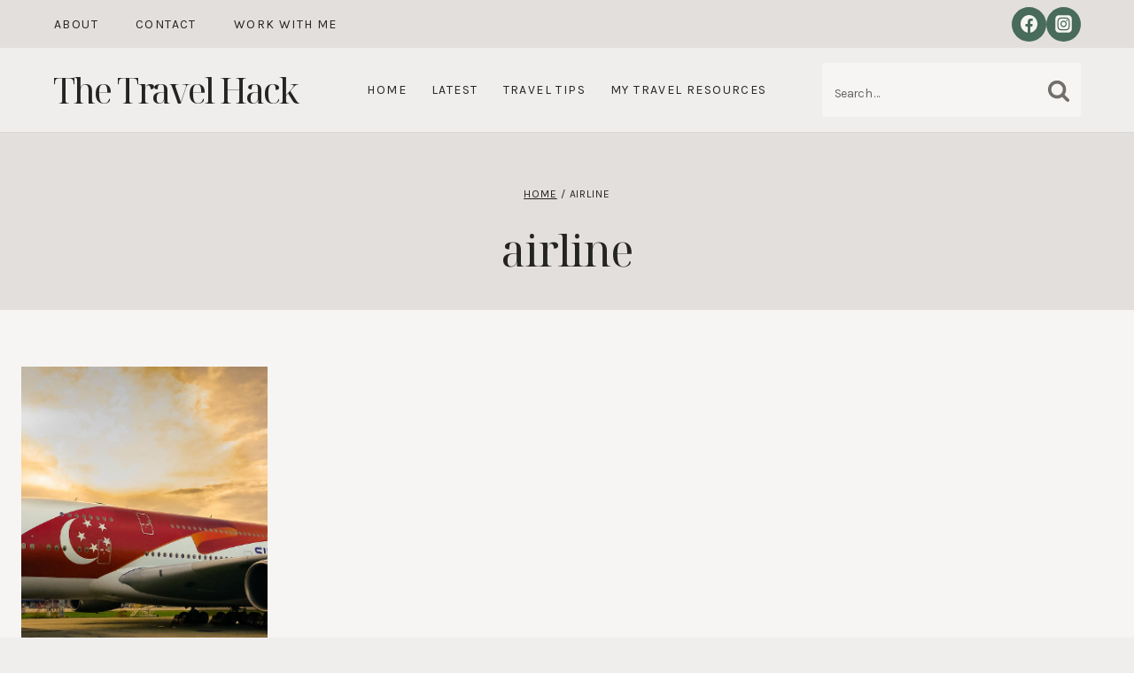

--- FILE ---
content_type: text/html; charset=UTF-8
request_url: https://thetravelhack.com/tag/airline/
body_size: 22944
content:
<!doctype html>
<html lang="en-GB" class="no-js" itemtype="https://schema.org/Blog" itemscope>
<head>
	<meta charset="UTF-8">
	<meta name="viewport" content="width=device-width, initial-scale=1, minimum-scale=1">
	<meta name='robots' content='index, follow, max-image-preview:large, max-snippet:-1, max-video-preview:-1' />

	<!-- This site is optimized with the Yoast SEO plugin v26.7 - https://yoast.com/wordpress/plugins/seo/ -->
	<title>airline Archives - The Travel Hack</title>
	<link rel="canonical" href="https://thetravelhack.com/tag/airline/" />
	<meta property="og:locale" content="en_GB" />
	<meta property="og:type" content="article" />
	<meta property="og:title" content="airline Archives - The Travel Hack" />
	<meta property="og:url" content="https://thetravelhack.com/tag/airline/" />
	<meta property="og:site_name" content="The Travel Hack" />
	<meta name="twitter:card" content="summary_large_image" />
	<meta name="twitter:site" content="@TheTravelHack" />
	<script type="application/ld+json" class="yoast-schema-graph">{"@context":"https://schema.org","@graph":[{"@type":"CollectionPage","@id":"https://thetravelhack.com/tag/airline/","url":"https://thetravelhack.com/tag/airline/","name":"airline Archives - The Travel Hack","isPartOf":{"@id":"https://thetravelhack.com/#website"},"primaryImageOfPage":{"@id":"https://thetravelhack.com/tag/airline/#primaryimage"},"image":{"@id":"https://thetravelhack.com/tag/airline/#primaryimage"},"thumbnailUrl":"https://thetravelhack.com/wp-content/uploads/2015/09/Singapore-Airlines-1.jpg","breadcrumb":{"@id":"https://thetravelhack.com/tag/airline/#breadcrumb"},"inLanguage":"en-GB"},{"@type":"ImageObject","inLanguage":"en-GB","@id":"https://thetravelhack.com/tag/airline/#primaryimage","url":"https://thetravelhack.com/wp-content/uploads/2015/09/Singapore-Airlines-1.jpg","contentUrl":"https://thetravelhack.com/wp-content/uploads/2015/09/Singapore-Airlines-1.jpg","width":700,"height":394,"caption":"Singapore Airlines Premium Economy"},{"@type":"BreadcrumbList","@id":"https://thetravelhack.com/tag/airline/#breadcrumb","itemListElement":[{"@type":"ListItem","position":1,"name":"Home","item":"https://thetravelhack.com/"},{"@type":"ListItem","position":2,"name":"airline"}]},{"@type":"WebSite","@id":"https://thetravelhack.com/#website","url":"https://thetravelhack.com/","name":"The Travel Hack","description":"Because life&#039;s too short to have boring weekends!","potentialAction":[{"@type":"SearchAction","target":{"@type":"EntryPoint","urlTemplate":"https://thetravelhack.com/?s={search_term_string}"},"query-input":{"@type":"PropertyValueSpecification","valueRequired":true,"valueName":"search_term_string"}}],"inLanguage":"en-GB"}]}</script>
	<!-- / Yoast SEO plugin. -->


<link rel='dns-prefetch' href='//scripts.mediavine.com' />
<link rel='dns-prefetch' href='//www.googletagmanager.com' />
<link rel="alternate" type="application/rss+xml" title="The Travel Hack &raquo; Feed" href="https://thetravelhack.com/feed/" />
<link rel="alternate" type="application/rss+xml" title="The Travel Hack &raquo; Comments Feed" href="https://thetravelhack.com/comments/feed/" />
			<script>document.documentElement.classList.remove( 'no-js' );</script>
			<link rel="alternate" type="application/rss+xml" title="The Travel Hack &raquo; airline Tag Feed" href="https://thetravelhack.com/tag/airline/feed/" />
		<style>
			.lazyload,
			.lazyloading {
				max-width: 100%;
			}
		</style>
		<style id='wp-img-auto-sizes-contain-inline-css'>
img:is([sizes=auto i],[sizes^="auto," i]){contain-intrinsic-size:3000px 1500px}
/*# sourceURL=wp-img-auto-sizes-contain-inline-css */
</style>
<style id='wp-emoji-styles-inline-css'>

	img.wp-smiley, img.emoji {
		display: inline !important;
		border: none !important;
		box-shadow: none !important;
		height: 1em !important;
		width: 1em !important;
		margin: 0 0.07em !important;
		vertical-align: -0.1em !important;
		background: none !important;
		padding: 0 !important;
	}
/*# sourceURL=wp-emoji-styles-inline-css */
</style>
<style id='wp-block-library-inline-css'>
:root{--wp-block-synced-color:#7a00df;--wp-block-synced-color--rgb:122,0,223;--wp-bound-block-color:var(--wp-block-synced-color);--wp-editor-canvas-background:#ddd;--wp-admin-theme-color:#007cba;--wp-admin-theme-color--rgb:0,124,186;--wp-admin-theme-color-darker-10:#006ba1;--wp-admin-theme-color-darker-10--rgb:0,107,160.5;--wp-admin-theme-color-darker-20:#005a87;--wp-admin-theme-color-darker-20--rgb:0,90,135;--wp-admin-border-width-focus:2px}@media (min-resolution:192dpi){:root{--wp-admin-border-width-focus:1.5px}}.wp-element-button{cursor:pointer}:root .has-very-light-gray-background-color{background-color:#eee}:root .has-very-dark-gray-background-color{background-color:#313131}:root .has-very-light-gray-color{color:#eee}:root .has-very-dark-gray-color{color:#313131}:root .has-vivid-green-cyan-to-vivid-cyan-blue-gradient-background{background:linear-gradient(135deg,#00d084,#0693e3)}:root .has-purple-crush-gradient-background{background:linear-gradient(135deg,#34e2e4,#4721fb 50%,#ab1dfe)}:root .has-hazy-dawn-gradient-background{background:linear-gradient(135deg,#faaca8,#dad0ec)}:root .has-subdued-olive-gradient-background{background:linear-gradient(135deg,#fafae1,#67a671)}:root .has-atomic-cream-gradient-background{background:linear-gradient(135deg,#fdd79a,#004a59)}:root .has-nightshade-gradient-background{background:linear-gradient(135deg,#330968,#31cdcf)}:root .has-midnight-gradient-background{background:linear-gradient(135deg,#020381,#2874fc)}:root{--wp--preset--font-size--normal:16px;--wp--preset--font-size--huge:42px}.has-regular-font-size{font-size:1em}.has-larger-font-size{font-size:2.625em}.has-normal-font-size{font-size:var(--wp--preset--font-size--normal)}.has-huge-font-size{font-size:var(--wp--preset--font-size--huge)}.has-text-align-center{text-align:center}.has-text-align-left{text-align:left}.has-text-align-right{text-align:right}.has-fit-text{white-space:nowrap!important}#end-resizable-editor-section{display:none}.aligncenter{clear:both}.items-justified-left{justify-content:flex-start}.items-justified-center{justify-content:center}.items-justified-right{justify-content:flex-end}.items-justified-space-between{justify-content:space-between}.screen-reader-text{border:0;clip-path:inset(50%);height:1px;margin:-1px;overflow:hidden;padding:0;position:absolute;width:1px;word-wrap:normal!important}.screen-reader-text:focus{background-color:#ddd;clip-path:none;color:#444;display:block;font-size:1em;height:auto;left:5px;line-height:normal;padding:15px 23px 14px;text-decoration:none;top:5px;width:auto;z-index:100000}html :where(.has-border-color){border-style:solid}html :where([style*=border-top-color]){border-top-style:solid}html :where([style*=border-right-color]){border-right-style:solid}html :where([style*=border-bottom-color]){border-bottom-style:solid}html :where([style*=border-left-color]){border-left-style:solid}html :where([style*=border-width]){border-style:solid}html :where([style*=border-top-width]){border-top-style:solid}html :where([style*=border-right-width]){border-right-style:solid}html :where([style*=border-bottom-width]){border-bottom-style:solid}html :where([style*=border-left-width]){border-left-style:solid}html :where(img[class*=wp-image-]){height:auto;max-width:100%}:where(figure){margin:0 0 1em}html :where(.is-position-sticky){--wp-admin--admin-bar--position-offset:var(--wp-admin--admin-bar--height,0px)}@media screen and (max-width:600px){html :where(.is-position-sticky){--wp-admin--admin-bar--position-offset:0px}}

/*# sourceURL=wp-block-library-inline-css */
</style><style id='wp-block-list-inline-css'>
ol,ul{box-sizing:border-box}:root :where(.wp-block-list.has-background){padding:1.25em 2.375em}
/*# sourceURL=https://thetravelhack.com/wp-includes/blocks/list/style.min.css */
</style>
<style id='global-styles-inline-css'>
:root{--wp--preset--aspect-ratio--square: 1;--wp--preset--aspect-ratio--4-3: 4/3;--wp--preset--aspect-ratio--3-4: 3/4;--wp--preset--aspect-ratio--3-2: 3/2;--wp--preset--aspect-ratio--2-3: 2/3;--wp--preset--aspect-ratio--16-9: 16/9;--wp--preset--aspect-ratio--9-16: 9/16;--wp--preset--color--black: #000000;--wp--preset--color--cyan-bluish-gray: #abb8c3;--wp--preset--color--white: #ffffff;--wp--preset--color--pale-pink: #f78da7;--wp--preset--color--vivid-red: #cf2e2e;--wp--preset--color--luminous-vivid-orange: #ff6900;--wp--preset--color--luminous-vivid-amber: #fcb900;--wp--preset--color--light-green-cyan: #7bdcb5;--wp--preset--color--vivid-green-cyan: #00d084;--wp--preset--color--pale-cyan-blue: #8ed1fc;--wp--preset--color--vivid-cyan-blue: #0693e3;--wp--preset--color--vivid-purple: #9b51e0;--wp--preset--color--theme-palette-1: var(--global-palette1);--wp--preset--color--theme-palette-2: var(--global-palette2);--wp--preset--color--theme-palette-3: var(--global-palette3);--wp--preset--color--theme-palette-4: var(--global-palette4);--wp--preset--color--theme-palette-5: var(--global-palette5);--wp--preset--color--theme-palette-6: var(--global-palette6);--wp--preset--color--theme-palette-7: var(--global-palette7);--wp--preset--color--theme-palette-8: var(--global-palette8);--wp--preset--color--theme-palette-9: var(--global-palette9);--wp--preset--color--theme-palette-10: var(--global-palette10);--wp--preset--color--theme-palette-11: var(--global-palette11);--wp--preset--color--theme-palette-12: var(--global-palette12);--wp--preset--color--theme-palette-13: var(--global-palette13);--wp--preset--color--theme-palette-14: var(--global-palette14);--wp--preset--color--theme-palette-15: var(--global-palette15);--wp--preset--gradient--vivid-cyan-blue-to-vivid-purple: linear-gradient(135deg,rgb(6,147,227) 0%,rgb(155,81,224) 100%);--wp--preset--gradient--light-green-cyan-to-vivid-green-cyan: linear-gradient(135deg,rgb(122,220,180) 0%,rgb(0,208,130) 100%);--wp--preset--gradient--luminous-vivid-amber-to-luminous-vivid-orange: linear-gradient(135deg,rgb(252,185,0) 0%,rgb(255,105,0) 100%);--wp--preset--gradient--luminous-vivid-orange-to-vivid-red: linear-gradient(135deg,rgb(255,105,0) 0%,rgb(207,46,46) 100%);--wp--preset--gradient--very-light-gray-to-cyan-bluish-gray: linear-gradient(135deg,rgb(238,238,238) 0%,rgb(169,184,195) 100%);--wp--preset--gradient--cool-to-warm-spectrum: linear-gradient(135deg,rgb(74,234,220) 0%,rgb(151,120,209) 20%,rgb(207,42,186) 40%,rgb(238,44,130) 60%,rgb(251,105,98) 80%,rgb(254,248,76) 100%);--wp--preset--gradient--blush-light-purple: linear-gradient(135deg,rgb(255,206,236) 0%,rgb(152,150,240) 100%);--wp--preset--gradient--blush-bordeaux: linear-gradient(135deg,rgb(254,205,165) 0%,rgb(254,45,45) 50%,rgb(107,0,62) 100%);--wp--preset--gradient--luminous-dusk: linear-gradient(135deg,rgb(255,203,112) 0%,rgb(199,81,192) 50%,rgb(65,88,208) 100%);--wp--preset--gradient--pale-ocean: linear-gradient(135deg,rgb(255,245,203) 0%,rgb(182,227,212) 50%,rgb(51,167,181) 100%);--wp--preset--gradient--electric-grass: linear-gradient(135deg,rgb(202,248,128) 0%,rgb(113,206,126) 100%);--wp--preset--gradient--midnight: linear-gradient(135deg,rgb(2,3,129) 0%,rgb(40,116,252) 100%);--wp--preset--font-size--small: var(--global-font-size-small);--wp--preset--font-size--medium: var(--global-font-size-medium);--wp--preset--font-size--large: var(--global-font-size-large);--wp--preset--font-size--x-large: 42px;--wp--preset--font-size--larger: var(--global-font-size-larger);--wp--preset--font-size--xxlarge: var(--global-font-size-xxlarge);--wp--preset--spacing--20: 0.44rem;--wp--preset--spacing--30: 0.67rem;--wp--preset--spacing--40: 1rem;--wp--preset--spacing--50: 1.5rem;--wp--preset--spacing--60: 2.25rem;--wp--preset--spacing--70: 3.38rem;--wp--preset--spacing--80: 5.06rem;--wp--preset--shadow--natural: 6px 6px 9px rgba(0, 0, 0, 0.2);--wp--preset--shadow--deep: 12px 12px 50px rgba(0, 0, 0, 0.4);--wp--preset--shadow--sharp: 6px 6px 0px rgba(0, 0, 0, 0.2);--wp--preset--shadow--outlined: 6px 6px 0px -3px rgb(255, 255, 255), 6px 6px rgb(0, 0, 0);--wp--preset--shadow--crisp: 6px 6px 0px rgb(0, 0, 0);}:where(.is-layout-flex){gap: 0.5em;}:where(.is-layout-grid){gap: 0.5em;}body .is-layout-flex{display: flex;}.is-layout-flex{flex-wrap: wrap;align-items: center;}.is-layout-flex > :is(*, div){margin: 0;}body .is-layout-grid{display: grid;}.is-layout-grid > :is(*, div){margin: 0;}:where(.wp-block-columns.is-layout-flex){gap: 2em;}:where(.wp-block-columns.is-layout-grid){gap: 2em;}:where(.wp-block-post-template.is-layout-flex){gap: 1.25em;}:where(.wp-block-post-template.is-layout-grid){gap: 1.25em;}.has-black-color{color: var(--wp--preset--color--black) !important;}.has-cyan-bluish-gray-color{color: var(--wp--preset--color--cyan-bluish-gray) !important;}.has-white-color{color: var(--wp--preset--color--white) !important;}.has-pale-pink-color{color: var(--wp--preset--color--pale-pink) !important;}.has-vivid-red-color{color: var(--wp--preset--color--vivid-red) !important;}.has-luminous-vivid-orange-color{color: var(--wp--preset--color--luminous-vivid-orange) !important;}.has-luminous-vivid-amber-color{color: var(--wp--preset--color--luminous-vivid-amber) !important;}.has-light-green-cyan-color{color: var(--wp--preset--color--light-green-cyan) !important;}.has-vivid-green-cyan-color{color: var(--wp--preset--color--vivid-green-cyan) !important;}.has-pale-cyan-blue-color{color: var(--wp--preset--color--pale-cyan-blue) !important;}.has-vivid-cyan-blue-color{color: var(--wp--preset--color--vivid-cyan-blue) !important;}.has-vivid-purple-color{color: var(--wp--preset--color--vivid-purple) !important;}.has-black-background-color{background-color: var(--wp--preset--color--black) !important;}.has-cyan-bluish-gray-background-color{background-color: var(--wp--preset--color--cyan-bluish-gray) !important;}.has-white-background-color{background-color: var(--wp--preset--color--white) !important;}.has-pale-pink-background-color{background-color: var(--wp--preset--color--pale-pink) !important;}.has-vivid-red-background-color{background-color: var(--wp--preset--color--vivid-red) !important;}.has-luminous-vivid-orange-background-color{background-color: var(--wp--preset--color--luminous-vivid-orange) !important;}.has-luminous-vivid-amber-background-color{background-color: var(--wp--preset--color--luminous-vivid-amber) !important;}.has-light-green-cyan-background-color{background-color: var(--wp--preset--color--light-green-cyan) !important;}.has-vivid-green-cyan-background-color{background-color: var(--wp--preset--color--vivid-green-cyan) !important;}.has-pale-cyan-blue-background-color{background-color: var(--wp--preset--color--pale-cyan-blue) !important;}.has-vivid-cyan-blue-background-color{background-color: var(--wp--preset--color--vivid-cyan-blue) !important;}.has-vivid-purple-background-color{background-color: var(--wp--preset--color--vivid-purple) !important;}.has-black-border-color{border-color: var(--wp--preset--color--black) !important;}.has-cyan-bluish-gray-border-color{border-color: var(--wp--preset--color--cyan-bluish-gray) !important;}.has-white-border-color{border-color: var(--wp--preset--color--white) !important;}.has-pale-pink-border-color{border-color: var(--wp--preset--color--pale-pink) !important;}.has-vivid-red-border-color{border-color: var(--wp--preset--color--vivid-red) !important;}.has-luminous-vivid-orange-border-color{border-color: var(--wp--preset--color--luminous-vivid-orange) !important;}.has-luminous-vivid-amber-border-color{border-color: var(--wp--preset--color--luminous-vivid-amber) !important;}.has-light-green-cyan-border-color{border-color: var(--wp--preset--color--light-green-cyan) !important;}.has-vivid-green-cyan-border-color{border-color: var(--wp--preset--color--vivid-green-cyan) !important;}.has-pale-cyan-blue-border-color{border-color: var(--wp--preset--color--pale-cyan-blue) !important;}.has-vivid-cyan-blue-border-color{border-color: var(--wp--preset--color--vivid-cyan-blue) !important;}.has-vivid-purple-border-color{border-color: var(--wp--preset--color--vivid-purple) !important;}.has-vivid-cyan-blue-to-vivid-purple-gradient-background{background: var(--wp--preset--gradient--vivid-cyan-blue-to-vivid-purple) !important;}.has-light-green-cyan-to-vivid-green-cyan-gradient-background{background: var(--wp--preset--gradient--light-green-cyan-to-vivid-green-cyan) !important;}.has-luminous-vivid-amber-to-luminous-vivid-orange-gradient-background{background: var(--wp--preset--gradient--luminous-vivid-amber-to-luminous-vivid-orange) !important;}.has-luminous-vivid-orange-to-vivid-red-gradient-background{background: var(--wp--preset--gradient--luminous-vivid-orange-to-vivid-red) !important;}.has-very-light-gray-to-cyan-bluish-gray-gradient-background{background: var(--wp--preset--gradient--very-light-gray-to-cyan-bluish-gray) !important;}.has-cool-to-warm-spectrum-gradient-background{background: var(--wp--preset--gradient--cool-to-warm-spectrum) !important;}.has-blush-light-purple-gradient-background{background: var(--wp--preset--gradient--blush-light-purple) !important;}.has-blush-bordeaux-gradient-background{background: var(--wp--preset--gradient--blush-bordeaux) !important;}.has-luminous-dusk-gradient-background{background: var(--wp--preset--gradient--luminous-dusk) !important;}.has-pale-ocean-gradient-background{background: var(--wp--preset--gradient--pale-ocean) !important;}.has-electric-grass-gradient-background{background: var(--wp--preset--gradient--electric-grass) !important;}.has-midnight-gradient-background{background: var(--wp--preset--gradient--midnight) !important;}.has-small-font-size{font-size: var(--wp--preset--font-size--small) !important;}.has-medium-font-size{font-size: var(--wp--preset--font-size--medium) !important;}.has-large-font-size{font-size: var(--wp--preset--font-size--large) !important;}.has-x-large-font-size{font-size: var(--wp--preset--font-size--x-large) !important;}
/*# sourceURL=global-styles-inline-css */
</style>

<style id='classic-theme-styles-inline-css'>
/*! This file is auto-generated */
.wp-block-button__link{color:#fff;background-color:#32373c;border-radius:9999px;box-shadow:none;text-decoration:none;padding:calc(.667em + 2px) calc(1.333em + 2px);font-size:1.125em}.wp-block-file__button{background:#32373c;color:#fff;text-decoration:none}
/*# sourceURL=/wp-includes/css/classic-themes.min.css */
</style>
<link rel='stylesheet' id='ss-premium-kadence-css-css' href='https://thetravelhack.com/wp-content/plugins/ss-premium-kadence/style.css?ver=1.3.8.2' media='all' />
<link rel='stylesheet' id='sssmp-css-css' href='https://thetravelhack.com/wp-content/plugins/ss-shop-style-kadence/style.css?ver=1.4.9' media='all' />
<link rel='stylesheet' id='mc4wp-form-themes-css' href='https://thetravelhack.com/wp-content/plugins/mailchimp-for-wp/assets/css/form-themes.css?ver=4.10.9' media='all' />
<link rel='stylesheet' id='kadence-global-css' href='https://thetravelhack.com/wp-content/themes/kadence/assets/css/global.min.css?ver=1.4.2' media='all' />
<style id='kadence-global-inline-css'>
/* Kadence Base CSS */
:root{--global-palette1:#919b97;--global-palette2:#486b5b;--global-palette3:#242423;--global-palette4:#312309;--global-palette5:#4a4745;--global-palette6:#726e6b;--global-palette7:#e2dfdd;--global-palette8:#efeeec;--global-palette9:#f7f5f3;--global-palette10:oklch(from var(--global-palette1) calc(l + 0.10 * (1 - l)) calc(c * 1.00) calc(h + 180) / 100%);--global-palette11:#13612e;--global-palette12:#1159af;--global-palette13:#b82105;--global-palette14:#f7630c;--global-palette15:#f5a524;--global-palette9rgb:247, 245, 243;--global-palette-highlight:var(--global-palette2);--global-palette-highlight-alt:var(--global-palette3);--global-palette-highlight-alt2:var(--global-palette3);--global-palette-btn-bg:var(--global-palette1);--global-palette-btn-bg-hover:var(--global-palette3);--global-palette-btn:var(--global-palette9);--global-palette-btn-hover:var(--global-palette9);--global-palette-btn-sec-bg:var(--global-palette7);--global-palette-btn-sec-bg-hover:var(--global-palette2);--global-palette-btn-sec:var(--global-palette3);--global-palette-btn-sec-hover:var(--global-palette9);--global-body-font-family:Karla, sans-serif;--global-heading-font-family:'Noto Serif Display', serif;--global-primary-nav-font-family:var(--global-body-font-family, inherit);--global-fallback-font:sans-serif;--global-display-fallback-font:sans-serif;--global-content-width:1280px;--global-content-wide-width:calc(1280px + 230px);--global-content-narrow-width:980px;--global-content-edge-padding:1.5rem;--global-content-boxed-padding:2rem;--global-calc-content-width:calc(1280px - var(--global-content-edge-padding) - var(--global-content-edge-padding) );--wp--style--global--content-size:var(--global-calc-content-width);}.wp-site-blocks{--global-vw:calc( 100vw - ( 0.5 * var(--scrollbar-offset)));}body{background:var(--global-palette9);-webkit-font-smoothing:antialiased;-moz-osx-font-smoothing:grayscale;}body, input, select, optgroup, textarea{font-style:normal;font-weight:normal;font-size:26px;line-height:1.5em;letter-spacing:-0.025em;font-family:var(--global-body-font-family);color:var(--global-palette3);}.content-bg, body.content-style-unboxed .site{background:var(--global-palette9);}@media all and (max-width: 767px){body{font-size:16px;}}h1,h2,h3,h4,h5,h6{font-family:var(--global-heading-font-family);}h1{font-style:normal;font-weight:400;font-size:50px;line-height:1.25em;letter-spacing:-0.025em;font-family:var(--global-heading-font-family, inherit);color:var(--global-palette3);}h2{font-style:normal;font-weight:400;font-size:45px;line-height:1.25em;letter-spacing:-0.025em;font-family:var(--global-heading-font-family, inherit);color:var(--global-palette3);}h3{font-style:normal;font-weight:400;font-size:35px;line-height:1.25em;letter-spacing:-0.02em;font-family:var(--global-heading-font-family, inherit);color:var(--global-palette3);}h4{font-style:normal;font-weight:400;font-size:30px;line-height:1.25em;letter-spacing:-0.02em;font-family:var(--global-heading-font-family, inherit);color:var(--global-palette3);}h5{font-style:normal;font-weight:400;font-size:20px;line-height:1.3em;letter-spacing:0em;font-family:var(--global-heading-font-family, inherit);color:var(--global-palette3);}h6{font-style:normal;font-weight:400;font-size:13px;line-height:1.8em;letter-spacing:0.1em;font-family:var(--global-body-font-family, inherit);text-transform:uppercase;color:var(--global-palette3);}.entry-hero .kadence-breadcrumbs, .entry-hero .search-form{font-style:normal;font-weight:400;font-size:12px;letter-spacing:0.075em;font-family:var(--global-body-font-family, inherit);text-transform:uppercase;color:var(--global-palette3);}@media all and (max-width: 1024px){h1{font-size:40px;}h2{font-size:35px;}h3{font-size:25px;}h4{font-size:24px;}h5{font-size:18px;}h6{font-size:12px;}}@media all and (max-width: 767px){h1{font-size:35px;line-height:1.25em;}h2{font-size:30px;line-height:1.25em;}h3{font-size:25px;line-height:1.25em;}h4{font-size:24px;}h5{font-size:18px;}h6{font-size:12px;}}.entry-hero .kadence-breadcrumbs{max-width:1280px;}.site-container, .site-header-row-layout-contained, .site-footer-row-layout-contained, .entry-hero-layout-contained, .comments-area, .alignfull > .wp-block-cover__inner-container, .alignwide > .wp-block-cover__inner-container{max-width:var(--global-content-width);}.content-width-narrow .content-container.site-container, .content-width-narrow .hero-container.site-container{max-width:var(--global-content-narrow-width);}@media all and (min-width: 1510px){.wp-site-blocks .content-container  .alignwide{margin-left:-115px;margin-right:-115px;width:unset;max-width:unset;}}@media all and (min-width: 1240px){.content-width-narrow .wp-site-blocks .content-container .alignwide{margin-left:-130px;margin-right:-130px;width:unset;max-width:unset;}}.content-style-boxed .wp-site-blocks .entry-content .alignwide{margin-left:calc( -1 * var( --global-content-boxed-padding ) );margin-right:calc( -1 * var( --global-content-boxed-padding ) );}.content-area{margin-top:4rem;margin-bottom:4rem;}@media all and (max-width: 1024px){.content-area{margin-top:3rem;margin-bottom:3rem;}}@media all and (max-width: 767px){.content-area{margin-top:2rem;margin-bottom:2rem;}}@media all and (max-width: 1024px){:root{--global-content-boxed-padding:2rem;}}@media all and (max-width: 767px){:root{--global-content-boxed-padding:1.5rem;}}.entry-content-wrap{padding:2rem;}@media all and (max-width: 1024px){.entry-content-wrap{padding:2rem;}}@media all and (max-width: 767px){.entry-content-wrap{padding:1.5rem;}}.entry.single-entry{box-shadow:0px 15px 15px -10px rgba(0,0,0,0);border-radius:0px 0px 0px 0px;}.entry.loop-entry{border-radius:0px 0px 0px 0px;box-shadow:0px 0px 0px 0px rgba(0,0,0,0);}.loop-entry .entry-content-wrap{padding:2rem;}@media all and (max-width: 1024px){.loop-entry .entry-content-wrap{padding:2rem;}}@media all and (max-width: 767px){.loop-entry .entry-content-wrap{padding:1.5rem;}}button, .button, .wp-block-button__link, input[type="button"], input[type="reset"], input[type="submit"], .fl-button, .elementor-button-wrapper .elementor-button, .wc-block-components-checkout-place-order-button, .wc-block-cart__submit{font-style:normal;font-weight:700;font-size:14px;letter-spacing:0.05em;font-family:var(--global-body-font-family, inherit);text-transform:uppercase;border-radius:0px;padding:10px 20px 10px 20px;border:1px none currentColor;border-color:var(--global-palette1);box-shadow:0px 0px 0px 0px var(--global-palette3);}.wp-block-button.is-style-outline .wp-block-button__link{padding:10px 20px 10px 20px;}button:hover, button:focus, button:active, .button:hover, .button:focus, .button:active, .wp-block-button__link:hover, .wp-block-button__link:focus, .wp-block-button__link:active, input[type="button"]:hover, input[type="button"]:focus, input[type="button"]:active, input[type="reset"]:hover, input[type="reset"]:focus, input[type="reset"]:active, input[type="submit"]:hover, input[type="submit"]:focus, input[type="submit"]:active, .elementor-button-wrapper .elementor-button:hover, .elementor-button-wrapper .elementor-button:focus, .elementor-button-wrapper .elementor-button:active, .wc-block-cart__submit:hover{border-color:var(--global-palette3);box-shadow:0px 0px 0px 0px var(--global-palette3);}.kb-button.kb-btn-global-outline.kb-btn-global-inherit{padding-top:calc(10px - 2px);padding-right:calc(20px - 2px);padding-bottom:calc(10px - 2px);padding-left:calc(20px - 2px);}@media all and (max-width: 1024px){button, .button, .wp-block-button__link, input[type="button"], input[type="reset"], input[type="submit"], .fl-button, .elementor-button-wrapper .elementor-button, .wc-block-components-checkout-place-order-button, .wc-block-cart__submit{border-color:var(--global-palette1);}}@media all and (max-width: 767px){button, .button, .wp-block-button__link, input[type="button"], input[type="reset"], input[type="submit"], .fl-button, .elementor-button-wrapper .elementor-button, .wc-block-components-checkout-place-order-button, .wc-block-cart__submit{border-color:var(--global-palette1);font-size:12px;}}button.button-style-secondary, .button.button-style-secondary, .wp-block-button__link.button-style-secondary, input[type="button"].button-style-secondary, input[type="reset"].button-style-secondary, input[type="submit"].button-style-secondary, .fl-button.button-style-secondary, .elementor-button-wrapper .elementor-button.button-style-secondary, .wc-block-components-checkout-place-order-button.button-style-secondary, .wc-block-cart__submit.button-style-secondary{font-style:normal;font-weight:700;font-size:14px;letter-spacing:0.05em;font-family:var(--global-body-font-family, inherit);text-transform:uppercase;}@media all and (min-width: 1025px){.transparent-header .entry-hero .entry-hero-container-inner{padding-top:calc(0px + 0px);}}@media all and (max-width: 1024px){.mobile-transparent-header .entry-hero .entry-hero-container-inner{padding-top:0px;}}@media all and (max-width: 767px){.mobile-transparent-header .entry-hero .entry-hero-container-inner{padding-top:50px;}}.wp-site-blocks .entry-hero-container-inner{background:var(--global-palette9);}#kt-scroll-up-reader, #kt-scroll-up{border:1px solid currentColor;border-radius:50px 50px 50px 50px;color:var(--global-palette9);background:var(--global-palette3);border-color:var(--global-palette3);bottom:15px;font-size:1.2em;padding:0.4em 0.4em 0.4em 0.4em;}#kt-scroll-up-reader.scroll-up-side-right, #kt-scroll-up.scroll-up-side-right{right:20px;}#kt-scroll-up-reader.scroll-up-side-left, #kt-scroll-up.scroll-up-side-left{left:20px;}@media all and (hover: hover){#kt-scroll-up-reader:hover, #kt-scroll-up:hover{color:var(--global-palette3);background:var(--global-palette9);border-color:var(--global-palette3);}}.post-archive-hero-section .entry-hero-container-inner{background:var(--global-palette7);}body.archive, body.blog{background:var(--global-palette8);}.loop-entry.type-post h2.entry-title{font-style:normal;font-size:24px;line-height:1.25em;letter-spacing:-0.02em;color:var(--global-palette3);}.loop-entry.type-post .entry-taxonomies{font-style:normal;font-weight:400;font-size:13px;letter-spacing:0.1em;font-family:var(--global-body-font-family, inherit);text-transform:uppercase;}.loop-entry.type-post .entry-taxonomies, .loop-entry.type-post .entry-taxonomies a{color:var(--global-palette3);}.loop-entry.type-post .entry-taxonomies .category-style-pill a{background:var(--global-palette3);}.loop-entry.type-post .entry-taxonomies a:hover{color:var(--global-palette1);}.loop-entry.type-post .entry-taxonomies .category-style-pill a:hover{background:var(--global-palette1);}.loop-entry.type-post .entry-meta{font-style:normal;font-weight:700;font-size:11px;letter-spacing:0.1em;font-family:var(--global-body-font-family, inherit);text-transform:uppercase;}
/* Kadence Header CSS */
@media all and (max-width: 1024px){.mobile-transparent-header #masthead{position:absolute;left:0px;right:0px;z-index:100;}.kadence-scrollbar-fixer.mobile-transparent-header #masthead{right:var(--scrollbar-offset,0);}.mobile-transparent-header #masthead, .mobile-transparent-header .site-top-header-wrap .site-header-row-container-inner, .mobile-transparent-header .site-main-header-wrap .site-header-row-container-inner, .mobile-transparent-header .site-bottom-header-wrap .site-header-row-container-inner{background:transparent;}.site-header-row-tablet-layout-fullwidth, .site-header-row-tablet-layout-standard{padding:0px;}}@media all and (min-width: 1025px){.transparent-header #masthead{position:absolute;left:0px;right:0px;z-index:100;}.transparent-header.kadence-scrollbar-fixer #masthead{right:var(--scrollbar-offset,0);}.transparent-header #masthead, .transparent-header .site-top-header-wrap .site-header-row-container-inner, .transparent-header .site-main-header-wrap .site-header-row-container-inner, .transparent-header .site-bottom-header-wrap .site-header-row-container-inner{background:transparent;}}.site-branding a.brand img{max-width:175px;}.site-branding a.brand img.svg-logo-image{width:175px;}@media all and (max-width: 767px){.site-branding a.brand img{max-width:125px;}.site-branding a.brand img.svg-logo-image{width:125px;}}.site-branding{padding:0px 0px 0px 0px;}.site-branding .site-title{font-style:normal;font-weight:400;font-size:40px;line-height:1.2em;letter-spacing:-0.05em;font-family:var(--global-heading-font-family, inherit);color:var(--global-palette3);}@media all and (max-width: 767px){.site-branding .site-title{font-size:32px;}}#masthead, #masthead .kadence-sticky-header.item-is-fixed:not(.item-at-start):not(.site-header-row-container):not(.site-main-header-wrap), #masthead .kadence-sticky-header.item-is-fixed:not(.item-at-start) > .site-header-row-container-inner{background:var(--global-palette9);}.site-main-header-wrap .site-header-row-container-inner{background:var(--global-palette8);border-bottom:1px solid rgba(36,36,35,0.1);}.site-main-header-inner-wrap{min-height:0px;}@media all and (max-width: 767px){.site-main-header-inner-wrap{min-height:50px;}}.site-main-header-wrap .site-header-row-container-inner>.site-container{padding:0px 60px 0px 60px;}@media all and (max-width: 1024px){.site-main-header-wrap .site-header-row-container-inner>.site-container{padding:20px 20px 20px 20px;}}@media all and (max-width: 767px){.site-main-header-wrap .site-header-row-container-inner>.site-container{padding:20px 20px 20px 20px;}}.site-top-header-wrap .site-header-row-container-inner{background:var(--global-palette7);}.site-top-header-inner-wrap{min-height:0px;}.site-top-header-wrap .site-header-row-container-inner>.site-container{padding:0px 60px 0px 40px;}@media all and (max-width: 1024px){.site-top-header-wrap .site-header-row-container-inner>.site-container{padding:30px 20px 30px 20px;}}.site-main-header-wrap.site-header-row-container.site-header-focus-item.site-header-row-layout-standard.kadence-sticky-header.item-is-fixed.item-is-stuck, .site-header-upper-inner-wrap.kadence-sticky-header.item-is-fixed.item-is-stuck, .site-header-inner-wrap.kadence-sticky-header.item-is-fixed.item-is-stuck, .site-top-header-wrap.site-header-row-container.site-header-focus-item.site-header-row-layout-standard.kadence-sticky-header.item-is-fixed.item-is-stuck, .site-bottom-header-wrap.site-header-row-container.site-header-focus-item.site-header-row-layout-standard.kadence-sticky-header.item-is-fixed.item-is-stuck{box-shadow:0px 0px 0px 0px rgba(0,0,0,0);}.header-navigation[class*="header-navigation-style-underline"] .header-menu-container.primary-menu-container>ul>li>a:after{width:calc( 100% - 3em);}.main-navigation .primary-menu-container > ul > li.menu-item > a{padding-left:calc(3em / 2);padding-right:calc(3em / 2);padding-top:1.25em;padding-bottom:1.25em;color:var(--global-palette3);}.main-navigation .primary-menu-container > ul > li.menu-item .dropdown-nav-special-toggle{right:calc(3em / 2);}.main-navigation .primary-menu-container > ul li.menu-item > a{font-style:normal;font-weight:normal;font-size:14px;line-height:1.4em;letter-spacing:0.1em;font-family:var(--global-primary-nav-font-family);text-transform:uppercase;}.main-navigation .primary-menu-container > ul > li.menu-item > a:hover{color:var(--global-palette2);}.main-navigation .primary-menu-container > ul > li.menu-item.current-menu-item > a{color:var(--global-palette3);}.header-navigation[class*="header-navigation-style-underline"] .header-menu-container.secondary-menu-container>ul>li>a:after{width:calc( 100% - 2em);}.secondary-navigation .secondary-menu-container > ul > li.menu-item > a{padding-left:calc(2em / 2);padding-right:calc(2em / 2);padding-top:2em;padding-bottom:2em;color:var(--global-palette3);}.secondary-navigation .primary-menu-container > ul > li.menu-item .dropdown-nav-special-toggle{right:calc(2em / 2);}.secondary-navigation .secondary-menu-container > ul li.menu-item > a{font-style:normal;font-weight:normal;font-size:14px;letter-spacing:0.1em;font-family:var(--global-body-font-family, inherit);text-transform:uppercase;}.secondary-navigation .secondary-menu-container > ul > li.menu-item > a:hover{color:var(--global-palette2);}.secondary-navigation .secondary-menu-container > ul > li.menu-item.current-menu-item > a{color:var(--global-palette3);}.header-navigation .header-menu-container ul ul.sub-menu, .header-navigation .header-menu-container ul ul.submenu{background:var(--global-palette7);box-shadow:0px 2px 13px 0px rgba(0,0,0,0);}.header-navigation .header-menu-container ul ul li.menu-item, .header-menu-container ul.menu > li.kadence-menu-mega-enabled > ul > li.menu-item > a{border-bottom:0px solid rgba(255,255,255,0.1);border-radius:0px 0px 0px 0px;}.header-navigation .header-menu-container ul ul li.menu-item > a{width:222px;padding-top:1.25em;padding-bottom:1.25em;color:var(--global-palette3);font-style:normal;font-weight:normal;font-size:14px;letter-spacing:0.1em;font-family:var(--global-body-font-family, inherit);text-transform:uppercase;}.header-navigation .header-menu-container ul ul li.menu-item > a:hover{color:var(--global-palette9);background:var(--global-palette1);border-radius:0px 0px 0px 0px;}.header-navigation .header-menu-container ul ul li.menu-item.current-menu-item > a{color:var(--global-palette3);background:var(--global-palette7);border-radius:0px 0px 0px 0px;}.mobile-toggle-open-container .menu-toggle-open, .mobile-toggle-open-container .menu-toggle-open:focus{color:var(--global-palette5);padding:0.4em 0.6em 0.4em 0.6em;font-size:14px;}.mobile-toggle-open-container .menu-toggle-open.menu-toggle-style-bordered{border:1px solid currentColor;}.mobile-toggle-open-container .menu-toggle-open .menu-toggle-icon{font-size:20px;}.mobile-toggle-open-container .menu-toggle-open:hover, .mobile-toggle-open-container .menu-toggle-open:focus-visible{color:var(--global-palette-highlight);}.mobile-navigation ul li{font-style:normal;font-weight:400;font-size:14px;letter-spacing:0.1em;font-family:var(--global-body-font-family, inherit);text-transform:uppercase;}.mobile-navigation ul li a{padding-top:0.75em;padding-bottom:0.75em;}.mobile-navigation ul li > a, .mobile-navigation ul li.menu-item-has-children > .drawer-nav-drop-wrap{color:var(--global-palette9);}.mobile-navigation ul li > a:hover, .mobile-navigation ul li.menu-item-has-children > .drawer-nav-drop-wrap:hover{color:var(--global-palette9);}.mobile-navigation ul li.current-menu-item > a, .mobile-navigation ul li.current-menu-item.menu-item-has-children > .drawer-nav-drop-wrap{color:var(--global-palette9);}.mobile-navigation ul li.menu-item-has-children .drawer-nav-drop-wrap, .mobile-navigation ul li:not(.menu-item-has-children) a{border-bottom:0px none rgba(255,255,255,0.1);}.mobile-navigation:not(.drawer-navigation-parent-toggle-true) ul li.menu-item-has-children .drawer-nav-drop-wrap button{border-left:0px none rgba(255,255,255,0.1);}#mobile-drawer .drawer-inner, #mobile-drawer.popup-drawer-layout-fullwidth.popup-drawer-animation-slice .pop-portion-bg, #mobile-drawer.popup-drawer-layout-fullwidth.popup-drawer-animation-slice.pop-animated.show-drawer .drawer-inner{background:var(--global-palette2);}#mobile-drawer .drawer-header .drawer-toggle{padding:0.6em 0.15em 0.6em 0.15em;font-size:24px;}.header-social-wrap .header-social-inner-wrap{font-size:0.75em;gap:0.75em;}.header-social-wrap .header-social-inner-wrap .social-button{color:var(--global-palette9);background:var(--global-palette2);border:2px none transparent;border-radius:50%;}.header-social-wrap .header-social-inner-wrap .social-button:hover{color:var(--global-palette9);background:var(--global-palette1);}.header-mobile-social-wrap .header-mobile-social-inner-wrap{font-size:1em;gap:0.3em;}.header-mobile-social-wrap .header-mobile-social-inner-wrap .social-button{color:var(--global-palette9);background:rgba(72,107,91,0);border:2px none transparent;border-radius:50%;}.header-mobile-social-wrap .header-mobile-social-inner-wrap .social-button:hover{color:var(--global-palette9);background:rgba(145,155,151,0);}.search-toggle-open-container .search-toggle-open{color:var(--global-palette3);}.search-toggle-open-container .search-toggle-open.search-toggle-style-bordered{border:1px solid currentColor;}.search-toggle-open-container .search-toggle-open .search-toggle-icon{font-size:1.5em;}.search-toggle-open-container .search-toggle-open:hover, .search-toggle-open-container .search-toggle-open:focus{color:var(--global-palette2);}#search-drawer .drawer-inner .drawer-content form input.search-field, #search-drawer .drawer-inner .drawer-content form .kadence-search-icon-wrap, #search-drawer .drawer-header{color:var(--global-palette3);}#search-drawer .drawer-inner .drawer-content form input.search-field:focus, #search-drawer .drawer-inner .drawer-content form input.search-submit:hover ~ .kadence-search-icon-wrap, #search-drawer .drawer-inner .drawer-content form button[type="submit"]:hover ~ .kadence-search-icon-wrap{color:var(--global-palette3);}#search-drawer .drawer-inner{background:var(--global-palette8);}
/* Kadence Footer CSS */
.site-middle-footer-wrap .site-footer-row-container-inner{background:var(--global-palette7);}.site-middle-footer-inner-wrap{padding-top:40px;padding-bottom:40px;grid-column-gap:30px;grid-row-gap:30px;}.site-middle-footer-inner-wrap .widget{margin-bottom:20px;}.site-middle-footer-inner-wrap .site-footer-section:not(:last-child):after{right:calc(-30px / 2);}.site-top-footer-wrap .site-footer-row-container-inner{background:var(--global-palette7);font-style:normal;}.site-top-footer-inner-wrap{padding-top:50px;padding-bottom:10px;grid-column-gap:40px;grid-row-gap:40px;}.site-top-footer-inner-wrap .widget{margin-bottom:20px;}.site-top-footer-inner-wrap .widget-area .widget-title{font-style:normal;}.site-top-footer-inner-wrap .site-footer-section:not(:last-child):after{right:calc(-40px / 2);}.site-bottom-footer-wrap .site-footer-row-container-inner{background:var(--global-palette3);font-style:normal;color:var(--global-palette9);}.site-footer .site-bottom-footer-wrap a:where(:not(.button):not(.wp-block-button__link):not(.wp-element-button)){color:var(--global-palette8);}.site-footer .site-bottom-footer-wrap a:where(:not(.button):not(.wp-block-button__link):not(.wp-element-button)):hover{color:var(--global-palette9);}.site-bottom-footer-inner-wrap{padding-top:10px;padding-bottom:10px;grid-column-gap:30px;}.site-bottom-footer-inner-wrap .widget{margin-bottom:10px;}.site-bottom-footer-inner-wrap .widget-area .widget-title{font-style:normal;color:var(--global-palette9);}.site-bottom-footer-inner-wrap .site-footer-section:not(:last-child):after{right:calc(-30px / 2);}@media all and (max-width: 767px){.site-bottom-footer-inner-wrap{padding-top:20px;padding-bottom:20px;grid-column-gap:1px;}.site-bottom-footer-inner-wrap .site-footer-section:not(:last-child):after{right:calc(-1px / 2);}}.footer-social-wrap{margin:0px 0px 0px 0px;}.footer-social-wrap .footer-social-inner-wrap{font-size:1em;gap:0.3em;}.site-footer .site-footer-wrap .site-footer-section .footer-social-wrap .footer-social-inner-wrap .social-button{background:rgba(0,0,0,0);border:2px none transparent;border-radius:0px;}.site-footer .site-footer-wrap .site-footer-section .footer-social-wrap .footer-social-inner-wrap .social-button:hover{background:rgba(0,0,0,0);}#colophon .footer-html{font-style:normal;font-weight:400;font-size:11px;letter-spacing:0.1em;font-family:var(--global-body-font-family, inherit);text-transform:uppercase;}#colophon .site-footer-row-container .site-footer-row .footer-html a{color:var(--global-palette8);}#colophon .site-footer-row-container .site-footer-row .footer-html a:hover{color:var(--global-palette2);}#colophon .footer-navigation .footer-menu-container > ul > li > a{padding-left:calc(1.2em / 2);padding-right:calc(1.2em / 2);padding-top:calc(0.1em / 2);padding-bottom:calc(0.1em / 2);color:var(--global-palette9);}#colophon .footer-navigation .footer-menu-container > ul li a{font-style:normal;font-weight:400;font-size:11px;letter-spacing:0.1em;font-family:var(--global-body-font-family, inherit);text-transform:uppercase;}#colophon .footer-navigation .footer-menu-container > ul li a:hover{color:var(--global-palette2);}#colophon .footer-navigation .footer-menu-container > ul li.current-menu-item > a{color:var(--global-palette9);}
/*# sourceURL=kadence-global-inline-css */
</style>
<link rel='stylesheet' id='kadence-header-css' href='https://thetravelhack.com/wp-content/themes/kadence/assets/css/header.min.css?ver=1.4.2' media='all' />
<link rel='stylesheet' id='kadence-content-css' href='https://thetravelhack.com/wp-content/themes/kadence/assets/css/content.min.css?ver=1.4.2' media='all' />
<link rel='stylesheet' id='kadence-footer-css' href='https://thetravelhack.com/wp-content/themes/kadence/assets/css/footer.min.css?ver=1.4.2' media='all' />
<link rel='stylesheet' id='voyager_kadence-style-css' href='https://thetravelhack.com/wp-content/themes/voyager-kadence/style.css?ver=1.1.5' media='all' />
<style id='kadence-blocks-global-variables-inline-css'>
:root {--global-kb-font-size-sm:clamp(0.8rem, 0.73rem + 0.217vw, 0.9rem);--global-kb-font-size-md:clamp(1.1rem, 0.995rem + 0.326vw, 1.25rem);--global-kb-font-size-lg:clamp(1.75rem, 1.576rem + 0.543vw, 2rem);--global-kb-font-size-xl:clamp(2.25rem, 1.728rem + 1.63vw, 3rem);--global-kb-font-size-xxl:clamp(2.5rem, 1.456rem + 3.26vw, 4rem);--global-kb-font-size-xxxl:clamp(2.75rem, 0.489rem + 7.065vw, 6rem);}
/*# sourceURL=kadence-blocks-global-variables-inline-css */
</style>
<script async="async" fetchpriority="high" data-noptimize="1" data-cfasync="false" src="https://scripts.mediavine.com/tags/the-travel-hack.js?ver=6.9" id="mv-script-wrapper-js"></script>
<script src="https://thetravelhack.com/wp-includes/js/jquery/jquery.min.js?ver=3.7.1" id="jquery-core-js"></script>
<script src="https://thetravelhack.com/wp-includes/js/jquery/jquery-migrate.min.js?ver=3.4.1" id="jquery-migrate-js"></script>

<!-- Google tag (gtag.js) snippet added by Site Kit -->
<!-- Google Analytics snippet added by Site Kit -->
<script src="https://www.googletagmanager.com/gtag/js?id=G-J04K2X1ZRB" id="google_gtagjs-js" async></script>
<script id="google_gtagjs-js-after">
window.dataLayer = window.dataLayer || [];function gtag(){dataLayer.push(arguments);}
gtag("set","linker",{"domains":["thetravelhack.com"]});
gtag("js", new Date());
gtag("set", "developer_id.dZTNiMT", true);
gtag("config", "G-J04K2X1ZRB");
 window._googlesitekit = window._googlesitekit || {}; window._googlesitekit.throttledEvents = []; window._googlesitekit.gtagEvent = (name, data) => { var key = JSON.stringify( { name, data } ); if ( !! window._googlesitekit.throttledEvents[ key ] ) { return; } window._googlesitekit.throttledEvents[ key ] = true; setTimeout( () => { delete window._googlesitekit.throttledEvents[ key ]; }, 5 ); gtag( "event", name, { ...data, event_source: "site-kit" } ); }; 
//# sourceURL=google_gtagjs-js-after
</script>
<link rel="https://api.w.org/" href="https://thetravelhack.com/wp-json/" /><link rel="alternate" title="JSON" type="application/json" href="https://thetravelhack.com/wp-json/wp/v2/tags/871" /><link rel="EditURI" type="application/rsd+xml" title="RSD" href="https://thetravelhack.com/xmlrpc.php?rsd" />
<meta name="generator" content="WordPress 6.9" />
<style type="text/css">.aawp .aawp-tb__row--highlight{background-color:#256aaf;}.aawp .aawp-tb__row--highlight{color:#256aaf;}.aawp .aawp-tb__row--highlight a{color:#256aaf;}</style>
<meta property="gb:site:verify" content="32735.24606" />

<script type="text/javascript" src="https://app.getblogged.net/res/js/external/metrics.js" ></script>

<script>
getblogged.metrics("32735.24606","3.145.179.190", 1)
</script>
        <meta name="generator" content="Site Kit by Google 1.168.0" />

<meta name="p:domain_verify" content="b0336efaf54613e867745fc635d164c9"/>

<meta name="specificfeeds-verification-code" content="jwsKJFVEVzkuLEH3Nlxk"/>
<meta name="am-api-token" content="g7fBW5QWK">
<!-- GetYourGuide Analytics -->

<!-- GetYourGuide Analytics -->

<script async defer src="https://widget.getyourguide.com/dist/pa.umd.production.min.js" data-gyg-partner-id="668Z756"></script>

<!-- Let me Allez (letmeallez.js) - Stay22 -->
<script>
  (function (s, t, a, y, twenty, two) {
    s.Stay22 = s.Stay22 || {};

    // Just fill out your configs here
    s.Stay22.params = {
      aid: "thetravelhack",
    };

    // Leave this part as-is;
    twenty = t.createElement(a);
    two = t.getElementsByTagName(a)[0];
    twenty.async = 1;
    twenty.src = y;
    two.parentNode.insertBefore(twenty, two);
  })(window, document, "script", "https://scripts.stay22.com/letmeallez.js");
</script>

<meta property="gb:site:verify" content="32735.24606" />
		<script>
			document.documentElement.className = document.documentElement.className.replace('no-js', 'js');
		</script>
				<style>
			.no-js img.lazyload {
				display: none;
			}

			figure.wp-block-image img.lazyloading {
				min-width: 150px;
			}

			.lazyload,
			.lazyloading {
				--smush-placeholder-width: 100px;
				--smush-placeholder-aspect-ratio: 1/1;
				width: var(--smush-image-width, var(--smush-placeholder-width)) !important;
				aspect-ratio: var(--smush-image-aspect-ratio, var(--smush-placeholder-aspect-ratio)) !important;
			}

						.lazyload, .lazyloading {
				opacity: 0;
			}

			.lazyloaded {
				opacity: 1;
				transition: opacity 400ms;
				transition-delay: 0ms;
			}

					</style>
		<style>.mc4wp-checkbox-wp-comment-form{clear:both;width:auto;display:block;position:static}.mc4wp-checkbox-wp-comment-form input{float:none;vertical-align:middle;-webkit-appearance:checkbox;width:auto;max-width:21px;margin:0 6px 0 0;padding:0;position:static;display:inline-block!important}.mc4wp-checkbox-wp-comment-form label{float:none;cursor:pointer;width:auto;margin:0 0 16px;display:block;position:static}</style><style>.mc4wp-checkbox-wp-registration-form{clear:both;width:auto;display:block;position:static}.mc4wp-checkbox-wp-registration-form input{float:none;vertical-align:middle;-webkit-appearance:checkbox;width:auto;max-width:21px;margin:0 6px 0 0;padding:0;position:static;display:inline-block!important}.mc4wp-checkbox-wp-registration-form label{float:none;cursor:pointer;width:auto;margin:0 0 16px;display:block;position:static}</style><!-- GetYourGuide Analytics -->

<script async defer src="https://widget.getyourguide.com/dist/pa.umd.production.min.js" data-gyg-partner-id="668Z756"></script><link rel='stylesheet' id='kadence-fonts-gfonts-css' href='https://fonts.googleapis.com/css?family=Karla:regular,regularitalic,700,700italic%7CNoto%20Serif%20Display:regular&#038;display=swap' media='all' />
<link rel="icon" href="https://thetravelhack.com/wp-content/uploads/2021/12/cropped-The-Travel-Hack-tote-bag-3-32x32.jpg" sizes="32x32" />
<link rel="icon" href="https://thetravelhack.com/wp-content/uploads/2021/12/cropped-The-Travel-Hack-tote-bag-3-192x192.jpg" sizes="192x192" />
<link rel="apple-touch-icon" href="https://thetravelhack.com/wp-content/uploads/2021/12/cropped-The-Travel-Hack-tote-bag-3-180x180.jpg" />
<meta name="msapplication-TileImage" content="https://thetravelhack.com/wp-content/uploads/2021/12/cropped-The-Travel-Hack-tote-bag-3-270x270.jpg" />
</head>

<body class="archive tag tag-airline tag-871 wp-embed-responsive wp-theme-kadence wp-child-theme-voyager-kadence aawp-custom hfeed footer-on-bottom hide-focus-outline link-style-color-underline content-title-style-above content-width-normal content-style-unboxed content-vertical-padding-show non-transparent-header mobile-non-transparent-header">
<script async src="https://snippet.affilimate.io"></script>
<div id="wrapper" class="site wp-site-blocks">
			<a class="skip-link screen-reader-text scroll-ignore" href="#main">Skip to content</a>
		<header id="masthead" class="site-header" role="banner" itemtype="https://schema.org/WPHeader" itemscope>
	<div id="main-header" class="site-header-wrap">
		<div class="site-header-inner-wrap">
			<div class="site-header-upper-wrap">
				<div class="site-header-upper-inner-wrap">
					<div class="site-top-header-wrap site-header-row-container site-header-focus-item site-header-row-layout-fullwidth" data-section="kadence_customizer_header_top">
	<div class="site-header-row-container-inner">
				<div class="site-container">
			<div class="site-top-header-inner-wrap site-header-row site-header-row-has-sides site-header-row-no-center">
									<div class="site-header-top-section-left site-header-section site-header-section-left">
						<div class="site-header-item site-header-focus-item site-header-item-main-navigation header-navigation-layout-stretch-false header-navigation-layout-fill-stretch-false" data-section="kadence_customizer_primary_navigation">
		<nav id="site-navigation" class="main-navigation header-navigation hover-to-open nav--toggle-sub header-navigation-style-standard header-navigation-dropdown-animation-fade-down" role="navigation" aria-label="Primary">
			<div class="primary-menu-container header-menu-container">
	<ul id="primary-menu" class="menu"><li id="menu-item-33183" class="menu-item menu-item-type-custom menu-item-object-custom menu-item-33183"><a href="https://thetravelhack.com/about/" title="						">About</a></li>
<li id="menu-item-33184" class="menu-item menu-item-type-custom menu-item-object-custom menu-item-33184"><a href="https://thetravelhack.com/contact-tth/" title="						">Contact</a></li>
<li id="menu-item-41775" class="menu-item menu-item-type-custom menu-item-object-custom menu-item-41775"><a href="https://thetravelhack.com/work-with-me/">Work with me</a></li>
</ul>		</div>
	</nav><!-- #site-navigation -->
	</div><!-- data-section="primary_navigation" -->
					</div>
																	<div class="site-header-top-section-right site-header-section site-header-section-right">
						<div class="site-header-item site-header-focus-item" data-section="kadence_customizer_header_social">
	<div class="header-social-wrap"><div class="header-social-inner-wrap element-social-inner-wrap social-show-label-false social-style-filled"><a href="#" aria-label="Facebook" target="_blank" rel="noopener noreferrer"  class="social-button header-social-item social-link-facebook"><span class="kadence-svg-iconset"><svg class="kadence-svg-icon kadence-facebook-svg" fill="currentColor" version="1.1" xmlns="http://www.w3.org/2000/svg" width="32" height="32" viewBox="0 0 32 32"><title>Facebook</title><path d="M31.997 15.999c0-8.836-7.163-15.999-15.999-15.999s-15.999 7.163-15.999 15.999c0 7.985 5.851 14.604 13.499 15.804v-11.18h-4.062v-4.625h4.062v-3.525c0-4.010 2.389-6.225 6.043-6.225 1.75 0 3.581 0.313 3.581 0.313v3.937h-2.017c-1.987 0-2.607 1.233-2.607 2.498v3.001h4.437l-0.709 4.625h-3.728v11.18c7.649-1.2 13.499-7.819 13.499-15.804z"></path>
				</svg></span></a><a href="#" aria-label="Instagram" target="_blank" rel="noopener noreferrer"  class="social-button header-social-item social-link-instagram"><span class="kadence-svg-iconset"><svg class="kadence-svg-icon kadence-instagram-svg" fill="currentColor" version="1.1" xmlns="http://www.w3.org/2000/svg" width="32" height="32" viewBox="0 0 32 32"><title>Instagram</title><path d="M21.138 0.242c3.767 0.007 3.914 0.038 4.65 0.144 1.52 0.219 2.795 0.825 3.837 1.821 0.584 0.562 0.987 1.112 1.349 1.848 0.442 0.899 0.659 1.75 0.758 3.016 0.021 0.271 0.031 4.592 0.031 8.916s-0.009 8.652-0.030 8.924c-0.098 1.245-0.315 2.104-0.743 2.986-0.851 1.755-2.415 3.035-4.303 3.522-0.685 0.177-1.304 0.26-2.371 0.31-0.381 0.019-4.361 0.024-8.342 0.024s-7.959-0.012-8.349-0.029c-0.921-0.044-1.639-0.136-2.288-0.303-1.876-0.485-3.469-1.784-4.303-3.515-0.436-0.904-0.642-1.731-0.751-3.045-0.031-0.373-0.039-2.296-0.039-8.87 0-2.215-0.002-3.866 0-5.121 0.006-3.764 0.037-3.915 0.144-4.652 0.219-1.518 0.825-2.795 1.825-3.833 0.549-0.569 1.105-0.975 1.811-1.326 0.915-0.456 1.756-0.668 3.106-0.781 0.374-0.031 2.298-0.038 8.878-0.038h5.13zM15.999 4.364v0c-3.159 0-3.555 0.014-4.796 0.070-1.239 0.057-2.084 0.253-2.824 0.541-0.765 0.297-1.415 0.695-2.061 1.342s-1.045 1.296-1.343 2.061c-0.288 0.74-0.485 1.586-0.541 2.824-0.056 1.241-0.070 1.638-0.070 4.798s0.014 3.556 0.070 4.797c0.057 1.239 0.253 2.084 0.541 2.824 0.297 0.765 0.695 1.415 1.342 2.061s1.296 1.046 2.061 1.343c0.74 0.288 1.586 0.484 2.825 0.541 1.241 0.056 1.638 0.070 4.798 0.070s3.556-0.014 4.797-0.070c1.239-0.057 2.085-0.253 2.826-0.541 0.765-0.297 1.413-0.696 2.060-1.343s1.045-1.296 1.343-2.061c0.286-0.74 0.482-1.586 0.541-2.824 0.056-1.241 0.070-1.637 0.070-4.797s-0.015-3.557-0.070-4.798c-0.058-1.239-0.255-2.084-0.541-2.824-0.298-0.765-0.696-1.415-1.343-2.061s-1.295-1.045-2.061-1.342c-0.742-0.288-1.588-0.484-2.827-0.541-1.241-0.056-1.636-0.070-4.796-0.070zM14.957 6.461c0.31-0 0.655 0 1.044 0 3.107 0 3.475 0.011 4.702 0.067 1.135 0.052 1.75 0.241 2.16 0.401 0.543 0.211 0.93 0.463 1.337 0.87s0.659 0.795 0.871 1.338c0.159 0.41 0.349 1.025 0.401 2.16 0.056 1.227 0.068 1.595 0.068 4.701s-0.012 3.474-0.068 4.701c-0.052 1.135-0.241 1.75-0.401 2.16-0.211 0.543-0.463 0.93-0.871 1.337s-0.794 0.659-1.337 0.87c-0.41 0.16-1.026 0.349-2.16 0.401-1.227 0.056-1.595 0.068-4.702 0.068s-3.475-0.012-4.702-0.068c-1.135-0.052-1.75-0.242-2.161-0.401-0.543-0.211-0.931-0.463-1.338-0.87s-0.659-0.794-0.871-1.337c-0.159-0.41-0.349-1.025-0.401-2.16-0.056-1.227-0.067-1.595-0.067-4.703s0.011-3.474 0.067-4.701c0.052-1.135 0.241-1.75 0.401-2.16 0.211-0.543 0.463-0.931 0.871-1.338s0.795-0.659 1.338-0.871c0.41-0.16 1.026-0.349 2.161-0.401 1.073-0.048 1.489-0.063 3.658-0.065v0.003zM16.001 10.024c-3.3 0-5.976 2.676-5.976 5.976s2.676 5.975 5.976 5.975c3.3 0 5.975-2.674 5.975-5.975s-2.675-5.976-5.975-5.976zM16.001 12.121c2.142 0 3.879 1.736 3.879 3.879s-1.737 3.879-3.879 3.879c-2.142 0-3.879-1.737-3.879-3.879s1.736-3.879 3.879-3.879zM22.212 8.393c-0.771 0-1.396 0.625-1.396 1.396s0.625 1.396 1.396 1.396 1.396-0.625 1.396-1.396c0-0.771-0.625-1.396-1.396-1.396v0.001z"></path>
				</svg></span></a></div></div></div><!-- data-section="header_social" -->
					</div>
							</div>
		</div>
	</div>
</div>
<div class="site-main-header-wrap site-header-row-container site-header-focus-item site-header-row-layout-fullwidth kadence-sticky-header" data-section="kadence_customizer_header_main" data-shrink="true" data-shrink-height="60" data-reveal-scroll-up="false">
	<div class="site-header-row-container-inner">
				<div class="site-container">
			<div class="site-main-header-inner-wrap site-header-row site-header-row-has-sides site-header-row-center-column">
									<div class="site-header-main-section-left site-header-section site-header-section-left">
						<div class="site-header-item site-header-focus-item" data-section="title_tagline">
	<div class="site-branding branding-layout-vertical-reverse"><a class="brand has-logo-image" href="https://thetravelhack.com/" rel="home"><div class="site-title-wrap"><p class="site-title">The Travel Hack</p></div></a></div></div><!-- data-section="title_tagline" -->
							<div class="site-header-main-section-left-center site-header-section site-header-section-left-center">
															</div>
												</div>
													<div class="site-header-main-section-center site-header-section site-header-section-center">
						<div class="site-header-item site-header-focus-item site-header-item-main-navigation header-navigation-layout-stretch-false header-navigation-layout-fill-stretch-false" data-section="kadence_customizer_secondary_navigation">
		<nav id="secondary-navigation" class="secondary-navigation header-navigation hover-to-open nav--toggle-sub header-navigation-style-standard header-navigation-dropdown-animation-fade-down" role="navigation" aria-label="Secondary">
					<div class="secondary-menu-container header-menu-container">
		<ul id="secondary-menu" class="menu"><li id="menu-item-5171" class="menu-item menu-item-type-custom menu-item-object-custom menu-item-home menu-item-5171"><a href="https://thetravelhack.com/">Home</a></li>
<li id="menu-item-39679" class="menu-item menu-item-type-custom menu-item-object-custom menu-item-39679"><a href="https://thetravelhack.com/welcome/">Latest</a></li>
<li id="menu-item-16863" class="menu-item menu-item-type-custom menu-item-object-custom menu-item-16863"><a href="https://thetravelhack.com/category/travel-tips/">Travel Tips</a></li>
<li id="menu-item-40495" class="menu-item menu-item-type-post_type menu-item-object-page menu-item-40495"><a href="https://thetravelhack.com/my-travel-resources/">My travel resources</a></li>
</ul>			</div>
	</nav><!-- #secondary-navigation -->
	</div><!-- data-section="secondary_navigation" -->
					</div>
													<div class="site-header-main-section-right site-header-section site-header-section-right">
													<div class="site-header-main-section-right-center site-header-section site-header-section-right-center">
															</div>
							<div class="site-header-item site-header-focus-item" data-section="kadence_customizer_header_search">
	<form role="search" method="get" class="search-form" action="https://thetravelhack.com/">
				<label>
					<span class="screen-reader-text">Search for:</span>
					<input type="search" class="search-field" placeholder="Search &hellip;" value="" name="s" />
				</label>
				<input type="submit" class="search-submit" value="Search" />
			<div class="kadence-search-icon-wrap"><span class="kadence-svg-iconset"><svg aria-hidden="true" class="kadence-svg-icon kadence-search-svg" fill="currentColor" version="1.1" xmlns="http://www.w3.org/2000/svg" width="26" height="28" viewBox="0 0 26 28"><title>Search</title><path d="M18 13c0-3.859-3.141-7-7-7s-7 3.141-7 7 3.141 7 7 7 7-3.141 7-7zM26 26c0 1.094-0.906 2-2 2-0.531 0-1.047-0.219-1.406-0.594l-5.359-5.344c-1.828 1.266-4.016 1.937-6.234 1.937-6.078 0-11-4.922-11-11s4.922-11 11-11 11 4.922 11 11c0 2.219-0.672 4.406-1.937 6.234l5.359 5.359c0.359 0.359 0.578 0.875 0.578 1.406z"></path>
				</svg></span></div></form></div><!-- data-section="header_search" -->
					</div>
							</div>
		</div>
	</div>
</div>
				</div>
			</div>
					</div>
	</div>
	
<div id="mobile-header" class="site-mobile-header-wrap">
	<div class="site-header-inner-wrap">
		<div class="site-header-upper-wrap">
			<div class="site-header-upper-inner-wrap">
			<div class="site-main-header-wrap site-header-focus-item site-header-row-layout-fullwidth site-header-row-tablet-layout-default site-header-row-mobile-layout-default ">
	<div class="site-header-row-container-inner">
		<div class="site-container">
			<div class="site-main-header-inner-wrap site-header-row site-header-row-has-sides site-header-row-no-center">
									<div class="site-header-main-section-left site-header-section site-header-section-left">
						<div class="site-header-item site-header-focus-item" data-section="title_tagline">
	<div class="site-branding mobile-site-branding branding-layout-top_title_logo branding-tablet-layout-vertical-reverse branding-mobile-layout-inherit"><a class="brand has-logo-image" href="https://thetravelhack.com/" rel="home"><div class="site-title-wrap"><div class="site-title">The Travel Hack</div></div></a></div></div><!-- data-section="title_tagline" -->
					</div>
																	<div class="site-header-main-section-right site-header-section site-header-section-right">
						<div class="site-header-item site-header-focus-item site-header-item-navgation-popup-toggle" data-section="kadence_customizer_mobile_trigger">
		<div class="mobile-toggle-open-container">
						<button id="mobile-toggle" class="menu-toggle-open drawer-toggle menu-toggle-style-default" aria-label="Open menu" data-toggle-target="#mobile-drawer" data-toggle-body-class="showing-popup-drawer-from-right" aria-expanded="false" data-set-focus=".menu-toggle-close"
					>
							<span class="menu-toggle-label">Menu</span>
							<span class="menu-toggle-icon"><span class="kadence-svg-iconset"><svg aria-hidden="true" class="kadence-svg-icon kadence-menu-svg" fill="currentColor" version="1.1" xmlns="http://www.w3.org/2000/svg" width="24" height="24" viewBox="0 0 24 24"><title>Toggle Menu</title><path d="M3 13h18c0.552 0 1-0.448 1-1s-0.448-1-1-1h-18c-0.552 0-1 0.448-1 1s0.448 1 1 1zM3 7h18c0.552 0 1-0.448 1-1s-0.448-1-1-1h-18c-0.552 0-1 0.448-1 1s0.448 1 1 1zM3 19h18c0.552 0 1-0.448 1-1s-0.448-1-1-1h-18c-0.552 0-1 0.448-1 1s0.448 1 1 1z"></path>
				</svg></span></span>
		</button>
	</div>
	</div><!-- data-section="mobile_trigger" -->
					</div>
							</div>
		</div>
	</div>
</div>
			</div>
		</div>
			</div>
</div>
</header><!-- #masthead -->

	<main id="inner-wrap" class="wrap kt-clear" role="main">
		<section class="entry-hero post-archive-hero-section entry-hero-layout-standard">
	<div class="entry-hero-container-inner">
		<div class="hero-section-overlay"></div>
		<div class="hero-container site-container">
			<header class="entry-header post-archive-title title-align-inherit title-tablet-align-inherit title-mobile-align-inherit">
				<nav id="kadence-breadcrumbs" aria-label="Breadcrumbs"  class="kadence-breadcrumbs"><div class="kadence-breadcrumb-container"><span><a href="https://thetravelhack.com/" itemprop="url" class="kadence-bc-home" ><span>Home</span></a></span> <span class="bc-delimiter">/</span> <span class="kadence-bread-current">airline</span></div></nav><h1 class="page-title archive-title">airline</h1>			</header><!-- .entry-header -->
		</div>
	</div>
</section><!-- .entry-hero -->
<div id="primary" class="content-area">
	<div class="content-container site-container">
		<div id="main" class="site-main">
							<ul id="archive-container" class="content-wrap kadence-posts-list grid-cols post-archive grid-sm-col-2 grid-lg-col-4 item-image-style-above">
					<li class="entry-list-item">
	<article class="entry content-bg loop-entry post-15459 post type-post status-publish format-standard has-post-thumbnail hentry category-review-2 category-singapore tag-airline tag-airline-review tag-flight tag-featured tag-premium-economy tag-singapore-2 tag-singapore-airlines">
				<a aria-hidden="true" tabindex="-1" role="presentation" class="post-thumbnail kadence-thumbnail-ratio-4-3" aria-label="Experiencing Singapore Airlines Premium Economy" href="https://thetravelhack.com/singapore/experiencing-singapore-airlines-premium-economy/">
			<div class="post-thumbnail-inner">
				<img width="700" height="394" src="https://thetravelhack.com/wp-content/uploads/2015/09/Singapore-Airlines-1.jpg" class="attachment-medium_large size-medium_large wp-post-image" alt="Singapore Airlines Premium Economy" decoding="async" fetchpriority="high" srcset="https://thetravelhack.com/wp-content/uploads/2015/09/Singapore-Airlines-1.jpg 700w, https://thetravelhack.com/wp-content/uploads/2015/09/Singapore-Airlines-1-300x169.jpg 300w" sizes="(max-width: 700px) 100vw, 700px" />			</div>
		</a><!-- .post-thumbnail -->
				<div class="entry-content-wrap">
			<header class="entry-header">

			<div class="entry-taxonomies">
			<span class="category-links term-links category-style-normal">
				<a href="https://thetravelhack.com/category/review-2/" class="category-link-review-2" rel="tag">Review</a> | <a href="https://thetravelhack.com/category/singapore/" class="category-link-singapore" rel="tag">Singapore</a>			</span>
		</div><!-- .entry-taxonomies -->
		<h2 class="entry-title"><a href="https://thetravelhack.com/singapore/experiencing-singapore-airlines-premium-economy/" rel="bookmark">Experiencing Singapore Airlines Premium Economy</a></h2></header><!-- .entry-header -->
<footer class="entry-footer">
	</footer><!-- .entry-footer -->
		</div>
	</article>
</li>
				</ul>
						</div><!-- #main -->
			</div>
</div><!-- #primary -->
	</main><!-- #inner-wrap -->
	<footer id="colophon" class="site-footer" role="contentinfo">
	<div class="site-footer-wrap">
		<div class="site-top-footer-wrap site-footer-row-container site-footer-focus-item site-footer-row-layout-standard site-footer-row-tablet-layout-default site-footer-row-mobile-layout-default" data-section="kadence_customizer_footer_top">
	<div class="site-footer-row-container-inner">
				<div class="site-container">
			<div class="site-top-footer-inner-wrap site-footer-row site-footer-row-columns-2 site-footer-row-column-layout-right-golden site-footer-row-tablet-column-layout-default site-footer-row-mobile-column-layout-row ft-ro-dir-column ft-ro-collapse-normal ft-ro-t-dir-default ft-ro-m-dir-default ft-ro-lstyle-plain">
									<div class="site-footer-top-section-1 site-footer-section footer-section-inner-items-2">
						<div class="footer-widget-area widget-area site-footer-focus-item footer-widget1 content-align-default content-tablet-align-default content-mobile-align-default content-valign-default content-tablet-valign-default content-mobile-valign-default" data-section="sidebar-widgets-footer1">
	<div class="footer-widget-area-inner site-info-inner">
		<section id="block-5" class="widget widget_block"><style id='kadence-blocks-advancedheading-inline-css'>
.wp-block-kadence-advancedheading mark{background:transparent;border-style:solid;border-width:0}.wp-block-kadence-advancedheading mark.kt-highlight{color:#f76a0c;}.kb-adv-heading-icon{display: inline-flex;justify-content: center;align-items: center;} .is-layout-constrained > .kb-advanced-heading-link {display: block;}.single-content .kadence-advanced-heading-wrapper h1, .single-content .kadence-advanced-heading-wrapper h2, .single-content .kadence-advanced-heading-wrapper h3, .single-content .kadence-advanced-heading-wrapper h4, .single-content .kadence-advanced-heading-wrapper h5, .single-content .kadence-advanced-heading-wrapper h6 {margin: 1.5em 0 .5em;}.single-content .kadence-advanced-heading-wrapper+* { margin-top:0;}.kb-screen-reader-text{position:absolute;width:1px;height:1px;padding:0;margin:-1px;overflow:hidden;clip:rect(0,0,0,0);}
/*# sourceURL=kadence-blocks-advancedheading-inline-css */
</style>
<style>.wp-block-kadence-advancedheading.kt-adv-heading7d9d55-6f, .wp-block-kadence-advancedheading.kt-adv-heading7d9d55-6f[data-kb-block="kb-adv-heading7d9d55-6f"]{font-style:normal;text-transform:uppercase;}.wp-block-kadence-advancedheading.kt-adv-heading7d9d55-6f mark.kt-highlight, .wp-block-kadence-advancedheading.kt-adv-heading7d9d55-6f[data-kb-block="kb-adv-heading7d9d55-6f"] mark.kt-highlight{font-style:normal;color:#f76a0c;-webkit-box-decoration-break:clone;box-decoration-break:clone;}.wp-block-kadence-advancedheading.kt-adv-heading7d9d55-6f img.kb-inline-image, .wp-block-kadence-advancedheading.kt-adv-heading7d9d55-6f[data-kb-block="kb-adv-heading7d9d55-6f"] img.kb-inline-image{width:150px;vertical-align:baseline;padding-top:0px;padding-right:0px;padding-bottom:0px;padding-left:0px;}</style>
<h3 class="kt-adv-heading7d9d55-6f wp-block-kadence-advancedheading" data-kb-block="kb-adv-heading7d9d55-6f">The Travel Hack</h3>
</section><section id="block-6" class="widget widget_block"><style>.wp-block-kadence-advancedheading.kt-adv-headinge35756-d8, .wp-block-kadence-advancedheading.kt-adv-headinge35756-d8[data-kb-block="kb-adv-headinge35756-d8"]{font-size:var(--global-kb-font-size-sm, 0.9rem);line-height:1.6em;font-style:normal;}.wp-block-kadence-advancedheading.kt-adv-headinge35756-d8 mark.kt-highlight, .wp-block-kadence-advancedheading.kt-adv-headinge35756-d8[data-kb-block="kb-adv-headinge35756-d8"] mark.kt-highlight{font-style:normal;color:#f76a0c;-webkit-box-decoration-break:clone;box-decoration-break:clone;}.wp-block-kadence-advancedheading.kt-adv-headinge35756-d8 img.kb-inline-image, .wp-block-kadence-advancedheading.kt-adv-headinge35756-d8[data-kb-block="kb-adv-headinge35756-d8"] img.kb-inline-image{width:150px;vertical-align:baseline;padding-top:0px;padding-right:0px;padding-bottom:0px;padding-left:0px;}</style>
<p class="kt-adv-headinge35756-d8 wp-block-kadence-advancedheading" data-kb-block="kb-adv-headinge35756-d8">A weekend break blog inspiring you to have more adventures and short trips!</p>
</section>	</div>
</div><!-- .footer-widget1 -->
<div class="footer-widget-area widget-area site-footer-focus-item footer-social content-align-left content-tablet-align-default content-mobile-align-default content-valign-middle content-tablet-valign-default content-mobile-valign-default" data-section="kadence_customizer_footer_social">
	<div class="footer-widget-area-inner footer-social-inner">
		<div class="footer-social-wrap"><div class="footer-social-inner-wrap element-social-inner-wrap social-show-label-false social-style-filled"><a href="#" aria-label="Facebook" target="_blank" rel="noopener noreferrer"  class="social-button footer-social-item social-link-facebook"><span class="kadence-svg-iconset"><svg class="kadence-svg-icon kadence-facebook-svg" fill="currentColor" version="1.1" xmlns="http://www.w3.org/2000/svg" width="32" height="32" viewBox="0 0 32 32"><title>Facebook</title><path d="M31.997 15.999c0-8.836-7.163-15.999-15.999-15.999s-15.999 7.163-15.999 15.999c0 7.985 5.851 14.604 13.499 15.804v-11.18h-4.062v-4.625h4.062v-3.525c0-4.010 2.389-6.225 6.043-6.225 1.75 0 3.581 0.313 3.581 0.313v3.937h-2.017c-1.987 0-2.607 1.233-2.607 2.498v3.001h4.437l-0.709 4.625h-3.728v11.18c7.649-1.2 13.499-7.819 13.499-15.804z"></path>
				</svg></span></a><a href="#" aria-label="Twitter" target="_blank" rel="noopener noreferrer"  class="social-button footer-social-item social-link-twitter"><span class="kadence-svg-iconset"><svg class="kadence-svg-icon kadence-twitter-x-svg" fill="currentColor" version="1.1" xmlns="http://www.w3.org/2000/svg" width="23" height="24" viewBox="0 0 23 24"><title>X</title><path d="M13.969 10.157l8.738-10.157h-2.071l-7.587 8.819-6.060-8.819h-6.989l9.164 13.336-9.164 10.651h2.071l8.012-9.313 6.4 9.313h6.989l-9.503-13.831zM11.133 13.454l-8.316-11.895h3.181l14.64 20.941h-3.181l-6.324-9.046z"></path>
				</svg></span></a><a href="#" aria-label="Instagram" target="_blank" rel="noopener noreferrer"  class="social-button footer-social-item social-link-instagram"><span class="kadence-svg-iconset"><svg class="kadence-svg-icon kadence-instagram-svg" fill="currentColor" version="1.1" xmlns="http://www.w3.org/2000/svg" width="32" height="32" viewBox="0 0 32 32"><title>Instagram</title><path d="M21.138 0.242c3.767 0.007 3.914 0.038 4.65 0.144 1.52 0.219 2.795 0.825 3.837 1.821 0.584 0.562 0.987 1.112 1.349 1.848 0.442 0.899 0.659 1.75 0.758 3.016 0.021 0.271 0.031 4.592 0.031 8.916s-0.009 8.652-0.030 8.924c-0.098 1.245-0.315 2.104-0.743 2.986-0.851 1.755-2.415 3.035-4.303 3.522-0.685 0.177-1.304 0.26-2.371 0.31-0.381 0.019-4.361 0.024-8.342 0.024s-7.959-0.012-8.349-0.029c-0.921-0.044-1.639-0.136-2.288-0.303-1.876-0.485-3.469-1.784-4.303-3.515-0.436-0.904-0.642-1.731-0.751-3.045-0.031-0.373-0.039-2.296-0.039-8.87 0-2.215-0.002-3.866 0-5.121 0.006-3.764 0.037-3.915 0.144-4.652 0.219-1.518 0.825-2.795 1.825-3.833 0.549-0.569 1.105-0.975 1.811-1.326 0.915-0.456 1.756-0.668 3.106-0.781 0.374-0.031 2.298-0.038 8.878-0.038h5.13zM15.999 4.364v0c-3.159 0-3.555 0.014-4.796 0.070-1.239 0.057-2.084 0.253-2.824 0.541-0.765 0.297-1.415 0.695-2.061 1.342s-1.045 1.296-1.343 2.061c-0.288 0.74-0.485 1.586-0.541 2.824-0.056 1.241-0.070 1.638-0.070 4.798s0.014 3.556 0.070 4.797c0.057 1.239 0.253 2.084 0.541 2.824 0.297 0.765 0.695 1.415 1.342 2.061s1.296 1.046 2.061 1.343c0.74 0.288 1.586 0.484 2.825 0.541 1.241 0.056 1.638 0.070 4.798 0.070s3.556-0.014 4.797-0.070c1.239-0.057 2.085-0.253 2.826-0.541 0.765-0.297 1.413-0.696 2.060-1.343s1.045-1.296 1.343-2.061c0.286-0.74 0.482-1.586 0.541-2.824 0.056-1.241 0.070-1.637 0.070-4.797s-0.015-3.557-0.070-4.798c-0.058-1.239-0.255-2.084-0.541-2.824-0.298-0.765-0.696-1.415-1.343-2.061s-1.295-1.045-2.061-1.342c-0.742-0.288-1.588-0.484-2.827-0.541-1.241-0.056-1.636-0.070-4.796-0.070zM14.957 6.461c0.31-0 0.655 0 1.044 0 3.107 0 3.475 0.011 4.702 0.067 1.135 0.052 1.75 0.241 2.16 0.401 0.543 0.211 0.93 0.463 1.337 0.87s0.659 0.795 0.871 1.338c0.159 0.41 0.349 1.025 0.401 2.16 0.056 1.227 0.068 1.595 0.068 4.701s-0.012 3.474-0.068 4.701c-0.052 1.135-0.241 1.75-0.401 2.16-0.211 0.543-0.463 0.93-0.871 1.337s-0.794 0.659-1.337 0.87c-0.41 0.16-1.026 0.349-2.16 0.401-1.227 0.056-1.595 0.068-4.702 0.068s-3.475-0.012-4.702-0.068c-1.135-0.052-1.75-0.242-2.161-0.401-0.543-0.211-0.931-0.463-1.338-0.87s-0.659-0.794-0.871-1.337c-0.159-0.41-0.349-1.025-0.401-2.16-0.056-1.227-0.067-1.595-0.067-4.703s0.011-3.474 0.067-4.701c0.052-1.135 0.241-1.75 0.401-2.16 0.211-0.543 0.463-0.931 0.871-1.338s0.795-0.659 1.338-0.871c0.41-0.16 1.026-0.349 2.161-0.401 1.073-0.048 1.489-0.063 3.658-0.065v0.003zM16.001 10.024c-3.3 0-5.976 2.676-5.976 5.976s2.676 5.975 5.976 5.975c3.3 0 5.975-2.674 5.975-5.975s-2.675-5.976-5.975-5.976zM16.001 12.121c2.142 0 3.879 1.736 3.879 3.879s-1.737 3.879-3.879 3.879c-2.142 0-3.879-1.737-3.879-3.879s1.736-3.879 3.879-3.879zM22.212 8.393c-0.771 0-1.396 0.625-1.396 1.396s0.625 1.396 1.396 1.396 1.396-0.625 1.396-1.396c0-0.771-0.625-1.396-1.396-1.396v0.001z"></path>
				</svg></span></a></div></div>	</div>
</div><!-- data-section="footer_social" -->
					</div>
										<div class="site-footer-top-section-2 site-footer-section footer-section-inner-items-1">
						<div class="footer-widget-area widget-area site-footer-focus-item footer-widget2 content-align-default content-tablet-align-default content-mobile-align-default content-valign-default content-tablet-valign-default content-mobile-valign-default" data-section="sidebar-widgets-footer2">
	<div class="footer-widget-area-inner site-info-inner">
		<section id="block-7" class="widget widget_block"><link rel='stylesheet' id='kadence-blocks-spacer-css' href='https://thetravelhack.com/wp-content/plugins/kadence-blocks/dist/style-blocks-spacer.css?ver=3.5.30' media='all' />
<link rel='stylesheet' id='kadence-blocks-column-css' href='https://thetravelhack.com/wp-content/plugins/kadence-blocks/dist/style-blocks-column.css?ver=3.5.30' media='all' />
<link rel='stylesheet' id='kadence-blocks-rowlayout-css' href='https://thetravelhack.com/wp-content/plugins/kadence-blocks/dist/style-blocks-rowlayout.css?ver=3.5.30' media='all' />
<style>.kb-row-layout-idacfd4a-d6 > .kt-row-column-wrap{align-content:start;}:where(.kb-row-layout-idacfd4a-d6 > .kt-row-column-wrap) > .wp-block-kadence-column{justify-content:start;}.kb-row-layout-idacfd4a-d6 > .kt-row-column-wrap{column-gap:var(--global-kb-gap-lg, 4rem);row-gap:var(--global-kb-gap-md, 2rem);padding-top:0px;padding-right:var(--global-kb-spacing-sm, 1.5rem);padding-bottom:0px;padding-left:var(--global-kb-spacing-sm, 1.5rem);}.kb-row-layout-idacfd4a-d6 > .kt-row-column-wrap > div:not(.added-for-specificity){grid-column:initial;}.kb-row-layout-idacfd4a-d6 > .kt-row-column-wrap{grid-template-columns:repeat(3, minmax(0, 1fr));}.kb-row-layout-idacfd4a-d6 > .kt-row-layout-overlay{opacity:0.30;}@media all and (max-width: 1024px){.kb-row-layout-idacfd4a-d6 > .kt-row-column-wrap{column-gap:var(--global-kb-gap-md, 2rem);grid-template-columns:repeat(3, minmax(0, 1fr));}}@media all and (max-width: 1024px){.kb-row-layout-idacfd4a-d6 > .kt-row-column-wrap > div:not(.added-for-specificity){grid-column:initial;}}@media all and (max-width: 767px){.kb-row-layout-idacfd4a-d6 > .kt-row-column-wrap{row-gap:var(--global-kb-gap-sm, 1rem);padding-top:var(--global-kb-spacing-sm, 1.5rem);padding-right:0px;padding-left:0px;grid-template-columns:minmax(0, 1fr);}.kb-row-layout-idacfd4a-d6 > .kt-row-column-wrap > div:not(.added-for-specificity){grid-column:initial;}}.widget-area .kb-row-layout-idacfd4a-d6 .links-list {  list-style: none;  padding: 0;  margin: 0;}</style><div class="kb-row-layout-wrap kb-row-layout-idacfd4a-d6 alignnone wp-block-kadence-rowlayout"><div class="kt-row-column-wrap kt-has-3-columns kt-row-layout-equal kt-tab-layout-inherit kt-mobile-layout-row kt-row-valign-top">
<style>.kadence-column84647f-c6 > .kt-inside-inner-col,.kadence-column84647f-c6 > .kt-inside-inner-col:before{border-top-left-radius:0px;border-top-right-radius:0px;border-bottom-right-radius:0px;border-bottom-left-radius:0px;}.kadence-column84647f-c6 > .kt-inside-inner-col{column-gap:var(--global-kb-gap-sm, 1rem);}.kadence-column84647f-c6 > .kt-inside-inner-col{flex-direction:column;}.kadence-column84647f-c6 > .kt-inside-inner-col > .aligncenter{width:100%;}.kadence-column84647f-c6 > .kt-inside-inner-col:before{opacity:0.3;}.kadence-column84647f-c6{text-align:left;}.kadence-column84647f-c6{position:relative;}@media all and (max-width: 1024px){.kadence-column84647f-c6 > .kt-inside-inner-col{flex-direction:column;justify-content:center;}}@media all and (max-width: 767px){.kadence-column84647f-c6 > .kt-inside-inner-col{flex-direction:column;justify-content:center;}}</style>
<div class="wp-block-kadence-column kadence-column84647f-c6"><div class="kt-inside-inner-col"><style>.wp-block-kadence-advancedheading.kt-adv-headingf0bef1-d7, .wp-block-kadence-advancedheading.kt-adv-headingf0bef1-d7[data-kb-block="kb-adv-headingf0bef1-d7"]{margin-bottom:0px;font-size:var(--global-kb-font-size-sm, 0.9rem);font-style:normal;font-family:var( --global-body-font-family, inherit );text-transform:uppercase;letter-spacing:2px;}.wp-block-kadence-advancedheading.kt-adv-headingf0bef1-d7 mark.kt-highlight, .wp-block-kadence-advancedheading.kt-adv-headingf0bef1-d7[data-kb-block="kb-adv-headingf0bef1-d7"] mark.kt-highlight{font-style:normal;color:#f76a0c;-webkit-box-decoration-break:clone;box-decoration-break:clone;}.wp-block-kadence-advancedheading.kt-adv-headingf0bef1-d7 img.kb-inline-image, .wp-block-kadence-advancedheading.kt-adv-headingf0bef1-d7[data-kb-block="kb-adv-headingf0bef1-d7"] img.kb-inline-image{width:150px;vertical-align:baseline;padding-top:0px;padding-right:0px;padding-bottom:0px;padding-left:0px;}</style>
<h3 class="kt-adv-headingf0bef1-d7 wp-block-kadence-advancedheading" data-kb-block="kb-adv-headingf0bef1-d7"><strong>trip type</strong></h3>


<style>.wp-block-kadence-spacer.kt-block-spacer-5ed27f-a7 .kt-block-spacer{height:40px;}.wp-block-kadence-spacer.kt-block-spacer-5ed27f-a7 .kt-divider{border-top-width:1px;height:1px;border-top-color:rgba(7, 7, 7, 0.20);width:90%;border-top-style:solid;}@media all and (max-width: 767px){.wp-block-kadence-spacer.kt-block-spacer-5ed27f-a7 .kt-divider{width:100%!important;}}</style>
<div class="wp-block-kadence-spacer aligncenter kt-block-spacer-5ed27f-a7"><div class="kt-block-spacer kt-block-spacer-halign-left"><hr class="kt-divider"/></div></div>



<ul class="wp-block-list links-list has-small-font-size">
<li class="has-small-font-size">Extreme Day Trips</li>



<li>Romantic Escapes</li>



<li>Solo Travel </li>



<li>Family Trips</li>



<li>Girls trips</li>
</ul>
</div></div>


<style>.kadence-column1af272-c1 > .kt-inside-inner-col,.kadence-column1af272-c1 > .kt-inside-inner-col:before{border-top-left-radius:0px;border-top-right-radius:0px;border-bottom-right-radius:0px;border-bottom-left-radius:0px;}.kadence-column1af272-c1 > .kt-inside-inner-col{column-gap:var(--global-kb-gap-sm, 1rem);}.kadence-column1af272-c1 > .kt-inside-inner-col{flex-direction:column;}.kadence-column1af272-c1 > .kt-inside-inner-col > .aligncenter{width:100%;}.kadence-column1af272-c1 > .kt-inside-inner-col:before{opacity:0.3;}.kadence-column1af272-c1{text-align:left;}.kadence-column1af272-c1{position:relative;}@media all and (max-width: 1024px){.kadence-column1af272-c1 > .kt-inside-inner-col{flex-direction:column;justify-content:center;}}@media all and (max-width: 767px){.kadence-column1af272-c1 > .kt-inside-inner-col{flex-direction:column;justify-content:center;}}</style>
<div class="wp-block-kadence-column kadence-column1af272-c1"><div class="kt-inside-inner-col"><style>.wp-block-kadence-advancedheading.kt-adv-heading7fdaac-9d, .wp-block-kadence-advancedheading.kt-adv-heading7fdaac-9d[data-kb-block="kb-adv-heading7fdaac-9d"]{margin-bottom:0px;font-size:var(--global-kb-font-size-sm, 0.9rem);font-style:normal;font-family:var( --global-body-font-family, inherit );text-transform:uppercase;letter-spacing:2px;}.wp-block-kadence-advancedheading.kt-adv-heading7fdaac-9d mark.kt-highlight, .wp-block-kadence-advancedheading.kt-adv-heading7fdaac-9d[data-kb-block="kb-adv-heading7fdaac-9d"] mark.kt-highlight{font-style:normal;color:#f76a0c;-webkit-box-decoration-break:clone;box-decoration-break:clone;}.wp-block-kadence-advancedheading.kt-adv-heading7fdaac-9d img.kb-inline-image, .wp-block-kadence-advancedheading.kt-adv-heading7fdaac-9d[data-kb-block="kb-adv-heading7fdaac-9d"] img.kb-inline-image{width:150px;vertical-align:baseline;padding-top:0px;padding-right:0px;padding-bottom:0px;padding-left:0px;}</style>
<h3 class="kt-adv-heading7fdaac-9d wp-block-kadence-advancedheading" data-kb-block="kb-adv-heading7fdaac-9d"><strong>Weekenders</strong></h3>


<style>.wp-block-kadence-spacer.kt-block-spacer-d820fc-30 .kt-block-spacer{height:40px;}.wp-block-kadence-spacer.kt-block-spacer-d820fc-30 .kt-divider{border-top-width:1px;height:1px;border-top-color:rgba(7, 7, 7, 0.20);width:90%;border-top-style:solid;}@media all and (max-width: 767px){.wp-block-kadence-spacer.kt-block-spacer-d820fc-30 .kt-divider{width:100%!important;}}</style>
<div class="wp-block-kadence-spacer aligncenter kt-block-spacer-d820fc-30"><div class="kt-block-spacer kt-block-spacer-halign-left"><hr class="kt-divider"/></div></div>



<ul class="wp-block-list links-list has-small-font-size">
<li>&lt;3 hour flights</li>



<li>UK Weekenders</li>



<li>Beach Escapes</li>



<li>City Adventures</li>



<li>Bucket List Adventures</li>
</ul>
</div></div>


<style>.kadence-columnee50be-74 > .kt-inside-inner-col,.kadence-columnee50be-74 > .kt-inside-inner-col:before{border-top-left-radius:0px;border-top-right-radius:0px;border-bottom-right-radius:0px;border-bottom-left-radius:0px;}.kadence-columnee50be-74 > .kt-inside-inner-col{column-gap:var(--global-kb-gap-sm, 1rem);}.kadence-columnee50be-74 > .kt-inside-inner-col{flex-direction:column;}.kadence-columnee50be-74 > .kt-inside-inner-col > .aligncenter{width:100%;}.kadence-columnee50be-74 > .kt-inside-inner-col:before{opacity:0.3;}.kadence-columnee50be-74{text-align:left;}.kadence-columnee50be-74{position:relative;}@media all and (max-width: 1024px){.kadence-columnee50be-74 > .kt-inside-inner-col{flex-direction:column;justify-content:center;}}@media all and (max-width: 767px){.kadence-columnee50be-74 > .kt-inside-inner-col{flex-direction:column;justify-content:center;}}</style>
<div class="wp-block-kadence-column kadence-columnee50be-74"><div class="kt-inside-inner-col"><style>.wp-block-kadence-advancedheading.kt-adv-heading73930c-4a, .wp-block-kadence-advancedheading.kt-adv-heading73930c-4a[data-kb-block="kb-adv-heading73930c-4a"]{margin-bottom:0px;font-size:var(--global-kb-font-size-sm, 0.9rem);font-style:normal;font-family:var( --global-body-font-family, inherit );text-transform:uppercase;letter-spacing:2px;}.wp-block-kadence-advancedheading.kt-adv-heading73930c-4a mark.kt-highlight, .wp-block-kadence-advancedheading.kt-adv-heading73930c-4a[data-kb-block="kb-adv-heading73930c-4a"] mark.kt-highlight{font-style:normal;color:#f76a0c;-webkit-box-decoration-break:clone;box-decoration-break:clone;}.wp-block-kadence-advancedheading.kt-adv-heading73930c-4a img.kb-inline-image, .wp-block-kadence-advancedheading.kt-adv-heading73930c-4a[data-kb-block="kb-adv-heading73930c-4a"] img.kb-inline-image{width:150px;vertical-align:baseline;padding-top:0px;padding-right:0px;padding-bottom:0px;padding-left:0px;}</style>
<h3 class="kt-adv-heading73930c-4a wp-block-kadence-advancedheading" data-kb-block="kb-adv-heading73930c-4a"><strong>Travel hacks</strong></h3>


<style>.wp-block-kadence-spacer.kt-block-spacer-5bf7e9-ba .kt-block-spacer{height:40px;}.wp-block-kadence-spacer.kt-block-spacer-5bf7e9-ba .kt-divider{border-top-width:1px;height:1px;border-top-color:rgba(7, 7, 7, 0.20);width:90%;border-top-style:solid;}@media all and (max-width: 767px){.wp-block-kadence-spacer.kt-block-spacer-5bf7e9-ba .kt-divider{width:100%!important;}}</style>
<div class="wp-block-kadence-spacer aligncenter kt-block-spacer-5bf7e9-ba"><div class="kt-block-spacer kt-block-spacer-halign-left"><hr class="kt-divider"/></div></div>



<ul class="wp-block-list links-list has-small-font-size">
<li>How to Book</li>



<li>Save Money</li>



<li>Pack Light</li>



<li>Find the Best Deals</li>



<li>Travel more</li>
</ul>
</div></div>

</div></div></section>	</div>
</div><!-- .footer-widget2 -->
					</div>
								</div>
		</div>
	</div>
</div>
<div class="site-middle-footer-wrap site-footer-row-container site-footer-focus-item site-footer-row-layout-standard site-footer-row-tablet-layout-default site-footer-row-mobile-layout-default" data-section="kadence_customizer_footer_middle">
	<div class="site-footer-row-container-inner">
				<div class="site-container">
			<div class="site-middle-footer-inner-wrap site-footer-row site-footer-row-columns-1 site-footer-row-column-layout-row site-footer-row-tablet-column-layout-default site-footer-row-mobile-column-layout-row ft-ro-dir-row ft-ro-collapse-normal ft-ro-t-dir-default ft-ro-m-dir-default ft-ro-lstyle-plain">
									<div class="site-footer-middle-section-1 site-footer-section footer-section-inner-items-1">
						<div class="footer-widget-area widget-area site-footer-focus-item footer-widget3 content-align-default content-tablet-align-default content-mobile-align-default content-valign-default content-tablet-valign-default content-mobile-valign-default" data-section="sidebar-widgets-footer3">
	<div class="footer-widget-area-inner site-info-inner">
		<section id="block-8" class="widget widget_block"><link rel='stylesheet' id='kadence-blocks-image-css' href='https://thetravelhack.com/wp-content/plugins/kadence-blocks/dist/style-blocks-image.css?ver=3.5.30' media='all' />
<style>.kb-row-layout-idd39ab1-ae > .kt-row-column-wrap{align-content:start;}:where(.kb-row-layout-idd39ab1-ae > .kt-row-column-wrap) > .wp-block-kadence-column{justify-content:start;}.kb-row-layout-idd39ab1-ae > .kt-row-column-wrap{column-gap:var(--global-kb-gap-none, 0rem );row-gap:var(--global-kb-gap-none, 0rem );padding-top:0px;padding-right:0px;padding-bottom:0px;padding-left:0px;grid-template-columns:minmax(0, 1fr);}.kb-row-layout-idd39ab1-ae > .kt-row-layout-overlay{opacity:0.30;}@media all and (max-width: 1024px){.kb-row-layout-idd39ab1-ae > .kt-row-column-wrap{column-gap:var(--global-kb-gap-none, 0rem );grid-template-columns:minmax(0, 1fr);}}@media all and (max-width: 767px){.kb-row-layout-idd39ab1-ae > .kt-row-column-wrap{column-gap:var(--global-kb-gap-none, 0rem );row-gap:var(--global-kb-gap-none, 0rem );grid-template-columns:minmax(0, 1fr);}}.kb-row-layout-idd39ab1-ae figure {  margin: 0;}</style><div class="kb-row-layout-wrap kb-row-layout-idd39ab1-ae alignnone wp-block-kadence-rowlayout"><div class="kt-row-column-wrap kt-has-1-columns kt-row-layout-equal kt-tab-layout-inherit kt-mobile-layout-row kt-row-valign-top">
<style>.kadence-column79e72f-03 > .kt-inside-inner-col{display:flex;}.kadence-column79e72f-03 > .kt-inside-inner-col,.kadence-column79e72f-03 > .kt-inside-inner-col:before{border-top-left-radius:0px;border-top-right-radius:0px;border-bottom-right-radius:0px;border-bottom-left-radius:0px;}.kadence-column79e72f-03 > .kt-inside-inner-col{row-gap:var(--global-kb-gap-none, 0rem );column-gap:var(--global-kb-gap-sm, 1rem);}.kadence-column79e72f-03 > .kt-inside-inner-col{flex-direction:row;flex-wrap:wrap;align-items:center;justify-content:center;}.kadence-column79e72f-03 > .kt-inside-inner-col > *, .kadence-column79e72f-03 > .kt-inside-inner-col > figure.wp-block-image, .kadence-column79e72f-03 > .kt-inside-inner-col > figure.wp-block-kadence-image{margin-top:0px;margin-bottom:0px;}.kadence-column79e72f-03 > .kt-inside-inner-col > .kb-image-is-ratio-size{flex-grow:1;}.wp-block-kadence-column.kb-section-dir-horizontal.kadence-column79e72f-03 > .kt-inside-inner-col > *{flex-basis:10%;}.wp-block-kadence-column.kb-section-dir-horizontal.kadence-column79e72f-03 > .kt-inside-inner-col > .wp-block-kadence-infobox{width:0px;}.kt-row-column-wrap > .kadence-column79e72f-03{align-self:center;}.kt-inner-column-height-full:not(.kt-has-1-columns) > .wp-block-kadence-column.kadence-column79e72f-03{align-self:auto;}.kt-inner-column-height-full:not(.kt-has-1-columns) > .wp-block-kadence-column.kadence-column79e72f-03 > .kt-inside-inner-col{align-items:center;}.kadence-column79e72f-03 > .kt-inside-inner-col:before{opacity:0.3;}.kadence-column79e72f-03{position:relative;}@media all and (max-width: 1024px){.kadence-column79e72f-03 > .kt-inside-inner-col{column-gap:10px;flex-direction:row;flex-wrap:wrap;align-items:center;justify-content:center;}}@media all and (max-width: 1024px){.kt-row-column-wrap > .kadence-column79e72f-03{align-self:center;}}@media all and (max-width: 1024px){.kt-inner-column-height-full:not(.kt-has-1-columns) > .wp-block-kadence-column.kadence-column79e72f-03{align-self:auto;}}@media all and (max-width: 1024px){.kt-inner-column-height-full:not(.kt-has-1-columns) > .wp-block-kadence-column.kadence-column79e72f-03 > .kt-inside-inner-col{align-items:center;}}@media all and (max-width: 1024px){.wp-block-kadence-column.kb-section-dir-horizontal.kadence-column79e72f-03 > .kt-inside-inner-col > *{flex-basis:3%;}}@media all and (min-width: 768px) and (max-width: 1024px){.kadence-column79e72f-03 > .kt-inside-inner-col > *, .kadence-column79e72f-03 > .kt-inside-inner-col > figure.wp-block-image, .kadence-column79e72f-03 > .kt-inside-inner-col > figure.wp-block-kadence-image{margin-top:0px;margin-bottom:0px;}.kadence-column79e72f-03 > .kt-inside-inner-col > .kb-image-is-ratio-size{flex-grow:1;}}@media all and (max-width: 767px){.kadence-column79e72f-03 > .kt-inside-inner-col{row-gap:var(--global-kb-gap-sm, 1rem);flex-direction:row;flex-wrap:wrap;justify-content:flex-start;justify-content:center;}.kt-row-column-wrap > .kadence-column79e72f-03{align-self:center;}.kt-inner-column-height-full:not(.kt-has-1-columns) > .wp-block-kadence-column.kadence-column79e72f-03{align-self:auto;}.kt-inner-column-height-full:not(.kt-has-1-columns) > .wp-block-kadence-column.kadence-column79e72f-03 > .kt-inside-inner-col{align-items:center;}.wp-block-kadence-column.kb-section-dir-horizontal.kadence-column79e72f-03 > .kt-inside-inner-col > *{flex-basis:30%;}.kadence-column79e72f-03 > .kt-inside-inner-col > *, .kadence-column79e72f-03 > .kt-inside-inner-col > figure.wp-block-image, .kadence-column79e72f-03 > .kt-inside-inner-col > figure.wp-block-kadence-image{margin-top:0px;margin-bottom:0px;}.kadence-column79e72f-03 > .kt-inside-inner-col > .kb-image-is-ratio-size{flex-grow:1;}}</style>
<div class="wp-block-kadence-column kadence-column79e72f-03 kb-section-dir-horizontal"><div class="kt-inside-inner-col"><style>.kadence-column72a794-1c > .kt-inside-inner-col,.kadence-column72a794-1c > .kt-inside-inner-col:before{border-top-left-radius:0px;border-top-right-radius:0px;border-bottom-right-radius:0px;border-bottom-left-radius:0px;}.kadence-column72a794-1c > .kt-inside-inner-col{column-gap:var(--global-kb-gap-sm, 1rem);}.kadence-column72a794-1c > .kt-inside-inner-col{flex-direction:column;}.kadence-column72a794-1c > .kt-inside-inner-col > .aligncenter{width:100%;}.kadence-column72a794-1c > .kt-inside-inner-col:before{opacity:0.3;}.kadence-column72a794-1c{position:relative;}@media all and (max-width: 1024px){.kadence-column72a794-1c > .kt-inside-inner-col{flex-direction:column;justify-content:center;}}@media all and (max-width: 767px){.kadence-column72a794-1c > .kt-inside-inner-col{flex-direction:column;justify-content:center;}}</style>
<div class="wp-block-kadence-column kadence-column72a794-1c"><div class="kt-inside-inner-col"><style>.kb-imageb610f2-db .kb-image-has-overlay:after{opacity:0.3;}</style>
<figure class="wp-block-kadence-image kb-imageb610f2-db size-medium kb-image-is-ratio-size"><div class="kb-is-ratio-image kb-image-ratio-square"><img decoding="async" width="300" height="400" data-src="https://thetravelhack.com/wp-content/uploads/2025/10/Sopot-beach-300x400.jpeg" alt="" class="kb-img wp-image-41431 lazyload" data-srcset="https://thetravelhack.com/wp-content/uploads/2025/10/Sopot-beach-300x400.jpeg 300w, https://thetravelhack.com/wp-content/uploads/2025/10/Sopot-beach-38x50.jpeg 38w, https://thetravelhack.com/wp-content/uploads/2025/10/Sopot-beach-546x728.jpeg 546w, https://thetravelhack.com/wp-content/uploads/2025/10/Sopot-beach-360x480.jpeg 360w, https://thetravelhack.com/wp-content/uploads/2025/10/Sopot-beach-240x320.jpeg 240w, https://thetravelhack.com/wp-content/uploads/2025/10/Sopot-beach-720x960.jpeg 720w, https://thetravelhack.com/wp-content/uploads/2025/10/Sopot-beach-810x1080.jpeg 810w, https://thetravelhack.com/wp-content/uploads/2025/10/Sopot-beach-900x1200.jpeg 900w, https://thetravelhack.com/wp-content/uploads/2025/10/Sopot-beach.jpeg 1000w" data-sizes="(max-width: 300px) 100vw, 300px" src="[data-uri]" style="--smush-placeholder-width: 300px; --smush-placeholder-aspect-ratio: 300/400;" /></div></figure>
</div></div>


<style>.kadence-columnb0766a-51 > .kt-inside-inner-col,.kadence-columnb0766a-51 > .kt-inside-inner-col:before{border-top-left-radius:0px;border-top-right-radius:0px;border-bottom-right-radius:0px;border-bottom-left-radius:0px;}.kadence-columnb0766a-51 > .kt-inside-inner-col{column-gap:var(--global-kb-gap-sm, 1rem);}.kadence-columnb0766a-51 > .kt-inside-inner-col{flex-direction:column;}.kadence-columnb0766a-51 > .kt-inside-inner-col > .aligncenter{width:100%;}.kadence-columnb0766a-51 > .kt-inside-inner-col:before{opacity:0.3;}.kadence-columnb0766a-51{position:relative;}@media all and (max-width: 1024px){.kadence-columnb0766a-51 > .kt-inside-inner-col{flex-direction:column;justify-content:center;}}@media all and (max-width: 767px){.kadence-columnb0766a-51 > .kt-inside-inner-col{flex-direction:column;justify-content:center;}}</style>
<div class="wp-block-kadence-column kadence-columnb0766a-51"><div class="kt-inside-inner-col"><style>.kb-image54a1fd-87 .kb-image-has-overlay:after{opacity:0.3;}</style>
<figure class="wp-block-kadence-image kb-image54a1fd-87 size-medium kb-image-is-ratio-size"><div class="kb-is-ratio-image kb-image-ratio-square"><img decoding="async" width="300" height="450" data-src="https://thetravelhack.com/wp-content/uploads/2022/10/Monica-in-ile-de-re-300x450.jpg" alt="Visiting Ile de Re in France from a cruise ship" class="kb-img wp-image-38176 lazyload" data-srcset="https://thetravelhack.com/wp-content/uploads/2022/10/Monica-in-ile-de-re-300x450.jpg 300w, https://thetravelhack.com/wp-content/uploads/2022/10/Monica-in-ile-de-re-33x50.jpg 33w, https://thetravelhack.com/wp-content/uploads/2022/10/Monica-in-ile-de-re-640x960.jpg 640w, https://thetravelhack.com/wp-content/uploads/2022/10/Monica-in-ile-de-re-720x1080.jpg 720w, https://thetravelhack.com/wp-content/uploads/2022/10/Monica-in-ile-de-re-800x1200.jpg 800w, https://thetravelhack.com/wp-content/uploads/2022/10/Monica-in-ile-de-re.jpg 1000w" data-sizes="(max-width: 300px) 100vw, 300px" src="[data-uri]" style="--smush-placeholder-width: 300px; --smush-placeholder-aspect-ratio: 300/450;" /></div></figure>
</div></div>


<style>.kadence-column8f8788-42 > .kt-inside-inner-col,.kadence-column8f8788-42 > .kt-inside-inner-col:before{border-top-left-radius:0px;border-top-right-radius:0px;border-bottom-right-radius:0px;border-bottom-left-radius:0px;}.kadence-column8f8788-42 > .kt-inside-inner-col{column-gap:var(--global-kb-gap-sm, 1rem);}.kadence-column8f8788-42 > .kt-inside-inner-col{flex-direction:column;}.kadence-column8f8788-42 > .kt-inside-inner-col > .aligncenter{width:100%;}.kadence-column8f8788-42 > .kt-inside-inner-col:before{opacity:0.3;}.kadence-column8f8788-42{position:relative;}@media all and (max-width: 1024px){.kadence-column8f8788-42 > .kt-inside-inner-col{flex-direction:column;justify-content:center;}}@media all and (max-width: 767px){.kadence-column8f8788-42 > .kt-inside-inner-col{flex-direction:column;justify-content:center;}}</style>
<div class="wp-block-kadence-column kadence-column8f8788-42"><div class="kt-inside-inner-col"><style>.kb-imagefa5cb0-45 .kb-image-has-overlay:after{opacity:0.3;}</style>
<figure class="wp-block-kadence-image kb-imagefa5cb0-45 size-full kb-image-is-ratio-size"><div class="kb-is-ratio-image kb-image-ratio-square"><img decoding="async" width="1000" height="751" data-src="https://thetravelhack.com/wp-content/uploads/2022/08/Monica-The-Travel-Hack.jpg" alt="" class="kb-img wp-image-37677 lazyload" data-srcset="https://thetravelhack.com/wp-content/uploads/2022/08/Monica-The-Travel-Hack.jpg 1000w, https://thetravelhack.com/wp-content/uploads/2022/08/Monica-The-Travel-Hack-300x225.jpg 300w, https://thetravelhack.com/wp-content/uploads/2022/08/Monica-The-Travel-Hack-50x38.jpg 50w, https://thetravelhack.com/wp-content/uploads/2022/08/Monica-The-Travel-Hack-720x540.jpg 720w, https://thetravelhack.com/wp-content/uploads/2022/08/Monica-The-Travel-Hack-480x360.jpg 480w, https://thetravelhack.com/wp-content/uploads/2022/08/Monica-The-Travel-Hack-320x240.jpg 320w, https://thetravelhack.com/wp-content/uploads/2022/08/Monica-The-Travel-Hack-735x552.jpg 735w, https://thetravelhack.com/wp-content/uploads/2022/08/Monica-The-Travel-Hack-335x252.jpg 335w, https://thetravelhack.com/wp-content/uploads/2022/08/Monica-The-Travel-Hack-347x261.jpg 347w, https://thetravelhack.com/wp-content/uploads/2022/08/Monica-The-Travel-Hack-520x391.jpg 520w, https://thetravelhack.com/wp-content/uploads/2022/08/Monica-The-Travel-Hack-640x481.jpg 640w, https://thetravelhack.com/wp-content/uploads/2022/08/Monica-The-Travel-Hack-768x577.jpg 768w, https://thetravelhack.com/wp-content/uploads/2022/08/Monica-The-Travel-Hack-960x721.jpg 960w" data-sizes="(max-width: 1000px) 100vw, 1000px" src="[data-uri]" style="--smush-placeholder-width: 1000px; --smush-placeholder-aspect-ratio: 1000/751;" /></div></figure>
</div></div>


<style>.kadence-column42f76c-94 > .kt-inside-inner-col,.kadence-column42f76c-94 > .kt-inside-inner-col:before{border-top-left-radius:0px;border-top-right-radius:0px;border-bottom-right-radius:0px;border-bottom-left-radius:0px;}.kadence-column42f76c-94 > .kt-inside-inner-col{column-gap:var(--global-kb-gap-sm, 1rem);}.kadence-column42f76c-94 > .kt-inside-inner-col{flex-direction:column;}.kadence-column42f76c-94 > .kt-inside-inner-col > .aligncenter{width:100%;}.kadence-column42f76c-94 > .kt-inside-inner-col:before{opacity:0.3;}.kadence-column42f76c-94{position:relative;}@media all and (max-width: 1024px){.kadence-column42f76c-94 > .kt-inside-inner-col{flex-direction:column;justify-content:center;}}@media all and (max-width: 767px){.kadence-column42f76c-94 > .kt-inside-inner-col{flex-direction:column;justify-content:center;}}</style>
<div class="wp-block-kadence-column kadence-column42f76c-94"><div class="kt-inside-inner-col"><style>.kb-imagee0d2a8-cd .kb-image-has-overlay:after{opacity:0.3;}</style>
<figure class="wp-block-kadence-image kb-imagee0d2a8-cd size-medium kb-image-is-ratio-size"><div class="kb-is-ratio-image kb-image-ratio-square"><img decoding="async" width="300" height="426" data-src="https://thetravelhack.com/wp-content/uploads/2025/02/Monica-from-The-Travel-Hack-300x426.jpeg" alt="" class="kb-img wp-image-40970 lazyload" data-srcset="https://thetravelhack.com/wp-content/uploads/2025/02/Monica-from-The-Travel-Hack-300x426.jpeg 300w, https://thetravelhack.com/wp-content/uploads/2025/02/Monica-from-The-Travel-Hack-35x50.jpeg 35w, https://thetravelhack.com/wp-content/uploads/2025/02/Monica-from-The-Travel-Hack-677x960.jpeg 677w, https://thetravelhack.com/wp-content/uploads/2025/02/Monica-from-The-Travel-Hack-761x1080.jpeg 761w, https://thetravelhack.com/wp-content/uploads/2025/02/Monica-from-The-Travel-Hack-846x1200.jpeg 846w, https://thetravelhack.com/wp-content/uploads/2025/02/Monica-from-The-Travel-Hack.jpeg 1000w" data-sizes="(max-width: 300px) 100vw, 300px" src="[data-uri]" style="--smush-placeholder-width: 300px; --smush-placeholder-aspect-ratio: 300/426;" /></div></figure>
</div></div>


<style>.kadence-column606e4c-9b > .kt-inside-inner-col,.kadence-column606e4c-9b > .kt-inside-inner-col:before{border-top-left-radius:0px;border-top-right-radius:0px;border-bottom-right-radius:0px;border-bottom-left-radius:0px;}.kadence-column606e4c-9b > .kt-inside-inner-col{column-gap:var(--global-kb-gap-sm, 1rem);}.kadence-column606e4c-9b > .kt-inside-inner-col{flex-direction:column;}.kadence-column606e4c-9b > .kt-inside-inner-col > .aligncenter{width:100%;}.kadence-column606e4c-9b > .kt-inside-inner-col:before{opacity:0.3;}.kadence-column606e4c-9b{position:relative;}@media all and (max-width: 1024px){.kadence-column606e4c-9b > .kt-inside-inner-col{flex-direction:column;justify-content:center;}}@media all and (max-width: 767px){.kadence-column606e4c-9b > .kt-inside-inner-col{flex-direction:column;justify-content:center;}}</style>
<div class="wp-block-kadence-column kadence-column606e4c-9b"><div class="kt-inside-inner-col"><style>.kb-image16bd69-a8 .kb-image-has-overlay:after{opacity:0.3;}</style>
<figure class="wp-block-kadence-image kb-image16bd69-a8 size-medium kb-image-is-ratio-size"><div class="kb-is-ratio-image kb-image-ratio-square"><img decoding="async" width="300" height="400" data-src="https://thetravelhack.com/wp-content/uploads/2025/05/The-Travel-Hack-day-trip-to-Alicante-300x400.jpeg" alt="Extreme Day Trip to Alicante" class="kb-img wp-image-41111 lazyload" data-srcset="https://thetravelhack.com/wp-content/uploads/2025/05/The-Travel-Hack-day-trip-to-Alicante-300x400.jpeg 300w, https://thetravelhack.com/wp-content/uploads/2025/05/The-Travel-Hack-day-trip-to-Alicante-38x50.jpeg 38w, https://thetravelhack.com/wp-content/uploads/2025/05/The-Travel-Hack-day-trip-to-Alicante-546x728.jpeg 546w, https://thetravelhack.com/wp-content/uploads/2025/05/The-Travel-Hack-day-trip-to-Alicante-360x480.jpeg 360w, https://thetravelhack.com/wp-content/uploads/2025/05/The-Travel-Hack-day-trip-to-Alicante-240x320.jpeg 240w, https://thetravelhack.com/wp-content/uploads/2025/05/The-Travel-Hack-day-trip-to-Alicante-720x960.jpeg 720w, https://thetravelhack.com/wp-content/uploads/2025/05/The-Travel-Hack-day-trip-to-Alicante-810x1080.jpeg 810w, https://thetravelhack.com/wp-content/uploads/2025/05/The-Travel-Hack-day-trip-to-Alicante-900x1200.jpeg 900w, https://thetravelhack.com/wp-content/uploads/2025/05/The-Travel-Hack-day-trip-to-Alicante.jpeg 1000w" data-sizes="(max-width: 300px) 100vw, 300px" src="[data-uri]" style="--smush-placeholder-width: 300px; --smush-placeholder-aspect-ratio: 300/400;" /></div></figure>
</div></div>


<style>.kadence-column9d5dea-a7 > .kt-inside-inner-col,.kadence-column9d5dea-a7 > .kt-inside-inner-col:before{border-top-left-radius:0px;border-top-right-radius:0px;border-bottom-right-radius:0px;border-bottom-left-radius:0px;}.kadence-column9d5dea-a7 > .kt-inside-inner-col{column-gap:var(--global-kb-gap-sm, 1rem);}.kadence-column9d5dea-a7 > .kt-inside-inner-col{flex-direction:column;}.kadence-column9d5dea-a7 > .kt-inside-inner-col > .aligncenter{width:100%;}.kadence-column9d5dea-a7 > .kt-inside-inner-col:before{opacity:0.3;}.kadence-column9d5dea-a7{position:relative;}@media all and (max-width: 1024px){.kadence-column9d5dea-a7 > .kt-inside-inner-col{flex-direction:column;justify-content:center;}}@media all and (max-width: 767px){.kadence-column9d5dea-a7 > .kt-inside-inner-col{flex-direction:column;justify-content:center;}}</style>
<div class="wp-block-kadence-column kadence-column9d5dea-a7"><div class="kt-inside-inner-col"><style>.kb-imagefbb44b-59 .kb-image-has-overlay:after{opacity:0.3;}</style>
<figure class="wp-block-kadence-image kb-imagefbb44b-59 size-medium kb-image-is-ratio-size"><div class="kb-is-ratio-image kb-image-ratio-square"><img decoding="async" width="300" height="225" data-src="https://thetravelhack.com/wp-content/uploads/2025/06/The-Travel-Hack-and-family-in-Abersoch-300x225.jpeg" alt="" class="kb-img wp-image-41174 lazyload" data-srcset="https://thetravelhack.com/wp-content/uploads/2025/06/The-Travel-Hack-and-family-in-Abersoch-300x225.jpeg 300w, https://thetravelhack.com/wp-content/uploads/2025/06/The-Travel-Hack-and-family-in-Abersoch-1440x1080.jpeg 1440w, https://thetravelhack.com/wp-content/uploads/2025/06/The-Travel-Hack-and-family-in-Abersoch-50x38.jpeg 50w, https://thetravelhack.com/wp-content/uploads/2025/06/The-Travel-Hack-and-family-in-Abersoch-728x546.jpeg 728w, https://thetravelhack.com/wp-content/uploads/2025/06/The-Travel-Hack-and-family-in-Abersoch-960x720.jpeg 960w, https://thetravelhack.com/wp-content/uploads/2025/06/The-Travel-Hack-and-family-in-Abersoch-1080x810.jpeg 1080w, https://thetravelhack.com/wp-content/uploads/2025/06/The-Travel-Hack-and-family-in-Abersoch-1200x900.jpeg 1200w, https://thetravelhack.com/wp-content/uploads/2025/06/The-Travel-Hack-and-family-in-Abersoch.jpeg 1920w" data-sizes="(max-width: 300px) 100vw, 300px" src="[data-uri]" style="--smush-placeholder-width: 300px; --smush-placeholder-aspect-ratio: 300/225;" /></div></figure>
</div></div>
</div></div>

</div></div></section><section id="block-11" class="widget widget_block"><style>.kb-row-layout-idblock-11_6209fb-f9 > .kt-row-column-wrap{align-content:start;}:where(.kb-row-layout-idblock-11_6209fb-f9 > .kt-row-column-wrap) > .wp-block-kadence-column{justify-content:start;}.kb-row-layout-idblock-11_6209fb-f9 > .kt-row-column-wrap{column-gap:var(--global-kb-gap-none, 0rem );row-gap:var(--global-kb-gap-none, 0rem );padding-top:0px;padding-right:0px;padding-bottom:0px;padding-left:0px;grid-template-columns:minmax(0, 1fr);}.kb-row-layout-idblock-11_6209fb-f9 > .kt-row-layout-overlay{opacity:0.30;}@media all and (max-width: 1024px){.kb-row-layout-idblock-11_6209fb-f9 > .kt-row-column-wrap{column-gap:var(--global-kb-gap-none, 0rem );grid-template-columns:minmax(0, 1fr);}}@media all and (max-width: 767px){.kb-row-layout-idblock-11_6209fb-f9 > .kt-row-column-wrap{column-gap:var(--global-kb-gap-none, 0rem );row-gap:var(--global-kb-gap-none, 0rem );grid-template-columns:minmax(0, 1fr);}}.kb-row-layout-idblock-11_6209fb-f9 figure {  margin: 0;}</style><div class="kb-row-layout-wrap kb-row-layout-idblock-11_6209fb-f9 alignnone wp-block-kadence-rowlayout"><div class="kt-row-column-wrap kt-has-1-columns kt-row-layout-equal kt-tab-layout-inherit kt-mobile-layout-row kt-row-valign-top">
<style>.kadence-column332e54-25 > .kt-inside-inner-col{display:flex;}.kadence-column332e54-25 > .kt-inside-inner-col,.kadence-column332e54-25 > .kt-inside-inner-col:before{border-top-left-radius:0px;border-top-right-radius:0px;border-bottom-right-radius:0px;border-bottom-left-radius:0px;}.kadence-column332e54-25 > .kt-inside-inner-col{row-gap:var(--global-kb-gap-none, 0rem );column-gap:var(--global-kb-gap-sm, 1rem);}.kadence-column332e54-25 > .kt-inside-inner-col{flex-direction:row;flex-wrap:wrap;align-items:center;justify-content:center;}.kadence-column332e54-25 > .kt-inside-inner-col > *, .kadence-column332e54-25 > .kt-inside-inner-col > figure.wp-block-image, .kadence-column332e54-25 > .kt-inside-inner-col > figure.wp-block-kadence-image{margin-top:0px;margin-bottom:0px;}.kadence-column332e54-25 > .kt-inside-inner-col > .kb-image-is-ratio-size{flex-grow:1;}.wp-block-kadence-column.kb-section-dir-horizontal.kadence-column332e54-25 > .kt-inside-inner-col > *{flex-basis:10%;}.wp-block-kadence-column.kb-section-dir-horizontal.kadence-column332e54-25 > .kt-inside-inner-col > .wp-block-kadence-infobox{width:0px;}.kt-row-column-wrap > .kadence-column332e54-25{align-self:center;}.kt-inner-column-height-full:not(.kt-has-1-columns) > .wp-block-kadence-column.kadence-column332e54-25{align-self:auto;}.kt-inner-column-height-full:not(.kt-has-1-columns) > .wp-block-kadence-column.kadence-column332e54-25 > .kt-inside-inner-col{align-items:center;}.kadence-column332e54-25 > .kt-inside-inner-col:before{opacity:0.3;}.kadence-column332e54-25{position:relative;}@media all and (max-width: 1024px){.kadence-column332e54-25 > .kt-inside-inner-col{column-gap:10px;flex-direction:row;flex-wrap:wrap;align-items:center;justify-content:center;}}@media all and (max-width: 1024px){.kt-row-column-wrap > .kadence-column332e54-25{align-self:center;}}@media all and (max-width: 1024px){.kt-inner-column-height-full:not(.kt-has-1-columns) > .wp-block-kadence-column.kadence-column332e54-25{align-self:auto;}}@media all and (max-width: 1024px){.kt-inner-column-height-full:not(.kt-has-1-columns) > .wp-block-kadence-column.kadence-column332e54-25 > .kt-inside-inner-col{align-items:center;}}@media all and (max-width: 1024px){.wp-block-kadence-column.kb-section-dir-horizontal.kadence-column332e54-25 > .kt-inside-inner-col > *{flex-basis:3%;}}@media all and (min-width: 768px) and (max-width: 1024px){.kadence-column332e54-25 > .kt-inside-inner-col > *, .kadence-column332e54-25 > .kt-inside-inner-col > figure.wp-block-image, .kadence-column332e54-25 > .kt-inside-inner-col > figure.wp-block-kadence-image{margin-top:0px;margin-bottom:0px;}.kadence-column332e54-25 > .kt-inside-inner-col > .kb-image-is-ratio-size{flex-grow:1;}}@media all and (max-width: 767px){.kadence-column332e54-25 > .kt-inside-inner-col{row-gap:var(--global-kb-gap-sm, 1rem);flex-direction:row;flex-wrap:wrap;justify-content:flex-start;justify-content:center;}.kt-row-column-wrap > .kadence-column332e54-25{align-self:center;}.kt-inner-column-height-full:not(.kt-has-1-columns) > .wp-block-kadence-column.kadence-column332e54-25{align-self:auto;}.kt-inner-column-height-full:not(.kt-has-1-columns) > .wp-block-kadence-column.kadence-column332e54-25 > .kt-inside-inner-col{align-items:center;}.wp-block-kadence-column.kb-section-dir-horizontal.kadence-column332e54-25 > .kt-inside-inner-col > *{flex-basis:30%;}.kadence-column332e54-25 > .kt-inside-inner-col > *, .kadence-column332e54-25 > .kt-inside-inner-col > figure.wp-block-image, .kadence-column332e54-25 > .kt-inside-inner-col > figure.wp-block-kadence-image{margin-top:0px;margin-bottom:0px;}.kadence-column332e54-25 > .kt-inside-inner-col > .kb-image-is-ratio-size{flex-grow:1;}}</style>
<div class="wp-block-kadence-column kadence-column332e54-25 kb-section-dir-horizontal"><div class="kt-inside-inner-col"><style>.kadence-columnfb45d1-b8 > .kt-inside-inner-col,.kadence-columnfb45d1-b8 > .kt-inside-inner-col:before{border-top-left-radius:0px;border-top-right-radius:0px;border-bottom-right-radius:0px;border-bottom-left-radius:0px;}.kadence-columnfb45d1-b8 > .kt-inside-inner-col{column-gap:var(--global-kb-gap-sm, 1rem);}.kadence-columnfb45d1-b8 > .kt-inside-inner-col{flex-direction:column;}.kadence-columnfb45d1-b8 > .kt-inside-inner-col > .aligncenter{width:100%;}.kadence-columnfb45d1-b8 > .kt-inside-inner-col:before{opacity:0.3;}.kadence-columnfb45d1-b8{position:relative;}@media all and (max-width: 1024px){.kadence-columnfb45d1-b8 > .kt-inside-inner-col{flex-direction:column;justify-content:center;}}@media all and (max-width: 767px){.kadence-columnfb45d1-b8 > .kt-inside-inner-col{flex-direction:column;justify-content:center;}}</style>
<div class="wp-block-kadence-column kadence-columnfb45d1-b8"><div class="kt-inside-inner-col"></div></div>


<style>.kadence-column946e33-0f > .kt-inside-inner-col,.kadence-column946e33-0f > .kt-inside-inner-col:before{border-top-left-radius:0px;border-top-right-radius:0px;border-bottom-right-radius:0px;border-bottom-left-radius:0px;}.kadence-column946e33-0f > .kt-inside-inner-col{column-gap:var(--global-kb-gap-sm, 1rem);}.kadence-column946e33-0f > .kt-inside-inner-col{flex-direction:column;}.kadence-column946e33-0f > .kt-inside-inner-col > .aligncenter{width:100%;}.kadence-column946e33-0f > .kt-inside-inner-col:before{opacity:0.3;}.kadence-column946e33-0f{position:relative;}@media all and (max-width: 1024px){.kadence-column946e33-0f > .kt-inside-inner-col{flex-direction:column;justify-content:center;}}@media all and (max-width: 767px){.kadence-column946e33-0f > .kt-inside-inner-col{flex-direction:column;justify-content:center;}}</style>
<div class="wp-block-kadence-column kadence-column946e33-0f"><div class="kt-inside-inner-col"></div></div>


<style>.kadence-column495abc-59 > .kt-inside-inner-col,.kadence-column495abc-59 > .kt-inside-inner-col:before{border-top-left-radius:0px;border-top-right-radius:0px;border-bottom-right-radius:0px;border-bottom-left-radius:0px;}.kadence-column495abc-59 > .kt-inside-inner-col{column-gap:var(--global-kb-gap-sm, 1rem);}.kadence-column495abc-59 > .kt-inside-inner-col{flex-direction:column;}.kadence-column495abc-59 > .kt-inside-inner-col > .aligncenter{width:100%;}.kadence-column495abc-59 > .kt-inside-inner-col:before{opacity:0.3;}.kadence-column495abc-59{position:relative;}@media all and (max-width: 1024px){.kadence-column495abc-59 > .kt-inside-inner-col{flex-direction:column;justify-content:center;}}@media all and (max-width: 767px){.kadence-column495abc-59 > .kt-inside-inner-col{flex-direction:column;justify-content:center;}}</style>
<div class="wp-block-kadence-column kadence-column495abc-59"><div class="kt-inside-inner-col"></div></div>


<style>.kadence-columnb0ce5c-13 > .kt-inside-inner-col,.kadence-columnb0ce5c-13 > .kt-inside-inner-col:before{border-top-left-radius:0px;border-top-right-radius:0px;border-bottom-right-radius:0px;border-bottom-left-radius:0px;}.kadence-columnb0ce5c-13 > .kt-inside-inner-col{column-gap:var(--global-kb-gap-sm, 1rem);}.kadence-columnb0ce5c-13 > .kt-inside-inner-col{flex-direction:column;}.kadence-columnb0ce5c-13 > .kt-inside-inner-col > .aligncenter{width:100%;}.kadence-columnb0ce5c-13 > .kt-inside-inner-col:before{opacity:0.3;}.kadence-columnb0ce5c-13{position:relative;}@media all and (max-width: 1024px){.kadence-columnb0ce5c-13 > .kt-inside-inner-col{flex-direction:column;justify-content:center;}}@media all and (max-width: 767px){.kadence-columnb0ce5c-13 > .kt-inside-inner-col{flex-direction:column;justify-content:center;}}</style>
<div class="wp-block-kadence-column kadence-columnb0ce5c-13"><div class="kt-inside-inner-col"></div></div>


<style>.kadence-column1a7013-7c > .kt-inside-inner-col,.kadence-column1a7013-7c > .kt-inside-inner-col:before{border-top-left-radius:0px;border-top-right-radius:0px;border-bottom-right-radius:0px;border-bottom-left-radius:0px;}.kadence-column1a7013-7c > .kt-inside-inner-col{column-gap:var(--global-kb-gap-sm, 1rem);}.kadence-column1a7013-7c > .kt-inside-inner-col{flex-direction:column;}.kadence-column1a7013-7c > .kt-inside-inner-col > .aligncenter{width:100%;}.kadence-column1a7013-7c > .kt-inside-inner-col:before{opacity:0.3;}.kadence-column1a7013-7c{position:relative;}@media all and (max-width: 1024px){.kadence-column1a7013-7c > .kt-inside-inner-col{flex-direction:column;justify-content:center;}}@media all and (max-width: 767px){.kadence-column1a7013-7c > .kt-inside-inner-col{flex-direction:column;justify-content:center;}}</style>
<div class="wp-block-kadence-column kadence-column1a7013-7c"><div class="kt-inside-inner-col"></div></div>


<style>.kadence-columndf28a3-ad > .kt-inside-inner-col,.kadence-columndf28a3-ad > .kt-inside-inner-col:before{border-top-left-radius:0px;border-top-right-radius:0px;border-bottom-right-radius:0px;border-bottom-left-radius:0px;}.kadence-columndf28a3-ad > .kt-inside-inner-col{column-gap:var(--global-kb-gap-sm, 1rem);}.kadence-columndf28a3-ad > .kt-inside-inner-col{flex-direction:column;}.kadence-columndf28a3-ad > .kt-inside-inner-col > .aligncenter{width:100%;}.kadence-columndf28a3-ad > .kt-inside-inner-col:before{opacity:0.3;}.kadence-columndf28a3-ad{position:relative;}@media all and (max-width: 1024px){.kadence-columndf28a3-ad > .kt-inside-inner-col{flex-direction:column;justify-content:center;}}@media all and (max-width: 767px){.kadence-columndf28a3-ad > .kt-inside-inner-col{flex-direction:column;justify-content:center;}}</style>
<div class="wp-block-kadence-column kadence-columndf28a3-ad"><div class="kt-inside-inner-col"></div></div>
</div></div>

</div></div></section>	</div>
</div><!-- .footer-widget3 -->
					</div>
								</div>
		</div>
	</div>
</div>
<div class="site-bottom-footer-wrap site-footer-row-container site-footer-focus-item site-footer-row-layout-standard site-footer-row-tablet-layout-default site-footer-row-mobile-layout-default" data-section="kadence_customizer_footer_bottom">
	<div class="site-footer-row-container-inner">
				<div class="site-container">
			<div class="site-bottom-footer-inner-wrap site-footer-row site-footer-row-columns-2 site-footer-row-column-layout-equal site-footer-row-tablet-column-layout-default site-footer-row-mobile-column-layout-row ft-ro-dir-row ft-ro-collapse-normal ft-ro-t-dir-column ft-ro-m-dir-column ft-ro-lstyle-plain">
									<div class="site-footer-bottom-section-1 site-footer-section footer-section-inner-items-1">
						<div class="footer-widget-area widget-area site-footer-focus-item footer-navigation-wrap content-align-left content-tablet-align-center content-mobile-align-center content-valign-middle content-tablet-valign-default content-mobile-valign-default footer-navigation-layout-stretch-false" data-section="kadence_customizer_footer_navigation">
	<div class="footer-widget-area-inner footer-navigation-inner">
			<nav id="footer-navigation" class="footer-navigation" role="navigation" aria-label="Footer">
				<div class="footer-menu-container">
			<ul id="footer-menu" class="menu"><li class="menu-item menu-item-type-custom menu-item-object-custom menu-item-33183"><a href="https://thetravelhack.com/about/" title="						">About</a></li>
<li class="menu-item menu-item-type-custom menu-item-object-custom menu-item-33184"><a href="https://thetravelhack.com/contact-tth/" title="						">Contact</a></li>
<li class="menu-item menu-item-type-custom menu-item-object-custom menu-item-41775"><a href="https://thetravelhack.com/work-with-me/">Work with me</a></li>
</ul>		</div>
	</nav><!-- #footer-navigation -->
		</div>
</div><!-- data-section="footer_navigation" -->
					</div>
										<div class="site-footer-bottom-section-2 site-footer-section footer-section-inner-items-1">
						
<div class="footer-widget-area site-info site-footer-focus-item content-align-right content-tablet-align-center content-mobile-align-center content-valign-middle content-tablet-valign-default content-mobile-valign-default" data-section="kadence_customizer_footer_html">
	<div class="footer-widget-area-inner site-info-inner">
		<div class="footer-html inner-link-style-plain"><div class="footer-html-inner"><p>Copyright &copy; 2026 The Travel Hack <a class="theme-credit" href="https://sheshoppes.com" target="_blank"><span>•</span> Site Credit</a></p>
</div></div>	</div>
</div><!-- .site-info -->
					</div>
								</div>
		</div>
	</div>
</div>
	</div>
</footer><!-- #colophon -->

</div><!-- #wrapper -->

			<script>document.documentElement.style.setProperty('--scrollbar-offset', window.innerWidth - document.documentElement.clientWidth + 'px' );</script>
			<script type="speculationrules">
{"prefetch":[{"source":"document","where":{"and":[{"href_matches":"/*"},{"not":{"href_matches":["/wp-*.php","/wp-admin/*","/wp-content/uploads/*","/wp-content/*","/wp-content/plugins/*","/wp-content/themes/voyager-kadence/*","/wp-content/themes/kadence/*","/*\\?(.+)"]}},{"not":{"selector_matches":"a[rel~=\"nofollow\"]"}},{"not":{"selector_matches":".no-prefetch, .no-prefetch a"}}]},"eagerness":"conservative"}]}
</script>
<meta name="p:domain_verify" content="b0336efaf54613e867745fc635d164c9"/><a id="kt-scroll-up" tabindex="-1" aria-hidden="true" aria-label="Scroll to top" href="#wrapper" class="kadence-scroll-to-top scroll-up-wrap scroll-ignore scroll-up-side-right scroll-up-style-filled vs-lg-true vs-md-true vs-sm-false"><span class="kadence-svg-iconset"><svg aria-hidden="true" class="kadence-svg-icon kadence-chevron-up-svg" fill="currentColor" version="1.1" xmlns="http://www.w3.org/2000/svg" width="24" height="24" viewBox="0 0 24 24"><title>Scroll to top</title><path d="M18.707 14.293l-6-6c-0.391-0.391-1.024-0.391-1.414 0l-6 6c-0.391 0.391-0.391 1.024 0 1.414s1.024 0.391 1.414 0l5.293-5.293 5.293 5.293c0.391 0.391 1.024 0.391 1.414 0s0.391-1.024 0-1.414z"></path>
				</svg></span></a><button id="kt-scroll-up-reader" href="#wrapper" aria-label="Scroll to top" class="kadence-scroll-to-top scroll-up-wrap scroll-ignore scroll-up-side-right scroll-up-style-filled vs-lg-true vs-md-true vs-sm-false"><span class="kadence-svg-iconset"><svg aria-hidden="true" class="kadence-svg-icon kadence-chevron-up-svg" fill="currentColor" version="1.1" xmlns="http://www.w3.org/2000/svg" width="24" height="24" viewBox="0 0 24 24"><title>Scroll to top</title><path d="M18.707 14.293l-6-6c-0.391-0.391-1.024-0.391-1.414 0l-6 6c-0.391 0.391-0.391 1.024 0 1.414s1.024 0.391 1.414 0l5.293-5.293 5.293 5.293c0.391 0.391 1.024 0.391 1.414 0s0.391-1.024 0-1.414z"></path>
				</svg></span></button>	<div id="mobile-drawer" class="popup-drawer popup-drawer-layout-sidepanel popup-drawer-animation-fade popup-drawer-side-right" data-drawer-target-string="#mobile-drawer"
			>
		<div class="drawer-overlay" data-drawer-target-string="#mobile-drawer"></div>
		<div class="drawer-inner">
						<div class="drawer-header">
				<button class="menu-toggle-close drawer-toggle" aria-label="Close menu"  data-toggle-target="#mobile-drawer" data-toggle-body-class="showing-popup-drawer-from-right" aria-expanded="false" data-set-focus=".menu-toggle-open"
							>
					<span class="toggle-close-bar"></span>
					<span class="toggle-close-bar"></span>
				</button>
			</div>
			<div class="drawer-content mobile-drawer-content content-align-left content-valign-top">
								<div class="site-header-item site-header-focus-item site-header-item-mobile-navigation mobile-navigation-layout-stretch-false" data-section="kadence_customizer_mobile_navigation">
		<nav id="mobile-site-navigation" class="mobile-navigation drawer-navigation drawer-navigation-parent-toggle-false" role="navigation" aria-label="Primary Mobile">
				<div class="mobile-menu-container drawer-menu-container">
			<ul id="mobile-menu" class="menu has-collapse-sub-nav"><li class="menu-item menu-item-type-custom menu-item-object-custom menu-item-33183"><a href="https://thetravelhack.com/about/" title="						">About</a></li>
<li class="menu-item menu-item-type-custom menu-item-object-custom menu-item-33184"><a href="https://thetravelhack.com/contact-tth/" title="						">Contact</a></li>
<li class="menu-item menu-item-type-custom menu-item-object-custom menu-item-41775"><a href="https://thetravelhack.com/work-with-me/">Work with me</a></li>
</ul>		</div>
	</nav><!-- #site-navigation -->
	</div><!-- data-section="mobile_navigation" -->
<div class="site-header-item site-header-focus-item" data-section="kadence_customizer_mobile_social">
	<div class="header-mobile-social-wrap"><div class="header-mobile-social-inner-wrap element-social-inner-wrap social-show-label-false social-style-filled"><a href="#" aria-label="Facebook" target="_blank" rel="noopener noreferrer"  class="social-button header-social-item social-link-facebook"><span class="kadence-svg-iconset"><svg class="kadence-svg-icon kadence-facebook-svg" fill="currentColor" version="1.1" xmlns="http://www.w3.org/2000/svg" width="32" height="32" viewBox="0 0 32 32"><title>Facebook</title><path d="M31.997 15.999c0-8.836-7.163-15.999-15.999-15.999s-15.999 7.163-15.999 15.999c0 7.985 5.851 14.604 13.499 15.804v-11.18h-4.062v-4.625h4.062v-3.525c0-4.010 2.389-6.225 6.043-6.225 1.75 0 3.581 0.313 3.581 0.313v3.937h-2.017c-1.987 0-2.607 1.233-2.607 2.498v3.001h4.437l-0.709 4.625h-3.728v11.18c7.649-1.2 13.499-7.819 13.499-15.804z"></path>
				</svg></span></a><a href="#" aria-label="X" target="_blank" rel="noopener noreferrer"  class="social-button header-social-item social-link-twitter"><span class="kadence-svg-iconset"><svg class="kadence-svg-icon kadence-twitter-x-svg" fill="currentColor" version="1.1" xmlns="http://www.w3.org/2000/svg" width="23" height="24" viewBox="0 0 23 24"><title>X</title><path d="M13.969 10.157l8.738-10.157h-2.071l-7.587 8.819-6.060-8.819h-6.989l9.164 13.336-9.164 10.651h2.071l8.012-9.313 6.4 9.313h6.989l-9.503-13.831zM11.133 13.454l-8.316-11.895h3.181l14.64 20.941h-3.181l-6.324-9.046z"></path>
				</svg></span></a><a href="#" aria-label="Instagram" target="_blank" rel="noopener noreferrer"  class="social-button header-social-item social-link-instagram"><span class="kadence-svg-iconset"><svg class="kadence-svg-icon kadence-instagram-alt-svg" fill="currentColor" version="1.1" xmlns="http://www.w3.org/2000/svg" width="24" height="24" viewBox="0 0 24 24"><title>Instagram</title><path d="M7 1c-1.657 0-3.158 0.673-4.243 1.757s-1.757 2.586-1.757 4.243v10c0 1.657 0.673 3.158 1.757 4.243s2.586 1.757 4.243 1.757h10c1.657 0 3.158-0.673 4.243-1.757s1.757-2.586 1.757-4.243v-10c0-1.657-0.673-3.158-1.757-4.243s-2.586-1.757-4.243-1.757zM7 3h10c1.105 0 2.103 0.447 2.828 1.172s1.172 1.723 1.172 2.828v10c0 1.105-0.447 2.103-1.172 2.828s-1.723 1.172-2.828 1.172h-10c-1.105 0-2.103-0.447-2.828-1.172s-1.172-1.723-1.172-2.828v-10c0-1.105 0.447-2.103 1.172-2.828s1.723-1.172 2.828-1.172zM16.989 11.223c-0.15-0.972-0.571-1.857-1.194-2.567-0.754-0.861-1.804-1.465-3.009-1.644-0.464-0.074-0.97-0.077-1.477-0.002-1.366 0.202-2.521 0.941-3.282 1.967s-1.133 2.347-0.93 3.712 0.941 2.521 1.967 3.282 2.347 1.133 3.712 0.93 2.521-0.941 3.282-1.967 1.133-2.347 0.93-3.712zM15.011 11.517c0.122 0.82-0.1 1.609-0.558 2.227s-1.15 1.059-1.969 1.18-1.609-0.1-2.227-0.558-1.059-1.15-1.18-1.969 0.1-1.609 0.558-2.227 1.15-1.059 1.969-1.18c0.313-0.046 0.615-0.042 0.87-0.002 0.74 0.11 1.366 0.47 1.818 0.986 0.375 0.428 0.63 0.963 0.72 1.543zM17.5 7.5c0.552 0 1-0.448 1-1s-0.448-1-1-1-1 0.448-1 1 0.448 1 1 1z"></path>
				</svg></span></a></div></div></div><!-- data-section="mobile_social" -->
							</div>
		</div>
	</div>
	<script src="https://thetravelhack.com/wp-content/plugins/ss-premium-kadence/lib/js/sspremium.js?ver=1.0.0" id="sspremium-script-js"></script>
<script id="kadence-navigation-js-extra">
var kadenceConfig = {"screenReader":{"expand":"Child menu","expandOf":"Child menu of","collapse":"Child menu","collapseOf":"Child menu of"},"breakPoints":{"desktop":"1024","tablet":768},"scrollOffset":"0"};
//# sourceURL=kadence-navigation-js-extra
</script>
<script src="https://thetravelhack.com/wp-content/themes/kadence/assets/js/navigation.min.js?ver=1.4.2" id="kadence-navigation-js" async></script>
<script src="https://thetravelhack.com/wp-content/themes/voyager-kadence/assets/js/child.js?ver=1.1.5" id="child-theme-js-js"></script>
<script defer src="https://thetravelhack.com/wp-content/plugins/mailchimp-for-wp/assets/js/forms.js?ver=4.10.9" id="mc4wp-forms-api-js"></script>
<script src="https://thetravelhack.com/wp-content/plugins/google-site-kit/dist/assets/js/googlesitekit-events-provider-mailchimp-766d83b09856fae7cf87.js" id="googlesitekit-events-provider-mailchimp-js" defer></script>
<script id="smush-lazy-load-js-before">
var smushLazyLoadOptions = {"autoResizingEnabled":false,"autoResizeOptions":{"precision":5,"skipAutoWidth":true}};
//# sourceURL=smush-lazy-load-js-before
</script>
<script src="https://thetravelhack.com/wp-content/plugins/wp-smushit/app/assets/js/smush-lazy-load.min.js?ver=3.23.1" id="smush-lazy-load-js"></script>
<script id="wp-emoji-settings" type="application/json">
{"baseUrl":"https://s.w.org/images/core/emoji/17.0.2/72x72/","ext":".png","svgUrl":"https://s.w.org/images/core/emoji/17.0.2/svg/","svgExt":".svg","source":{"concatemoji":"https://thetravelhack.com/wp-includes/js/wp-emoji-release.min.js?ver=6.9"}}
</script>
<script type="module">
/*! This file is auto-generated */
const a=JSON.parse(document.getElementById("wp-emoji-settings").textContent),o=(window._wpemojiSettings=a,"wpEmojiSettingsSupports"),s=["flag","emoji"];function i(e){try{var t={supportTests:e,timestamp:(new Date).valueOf()};sessionStorage.setItem(o,JSON.stringify(t))}catch(e){}}function c(e,t,n){e.clearRect(0,0,e.canvas.width,e.canvas.height),e.fillText(t,0,0);t=new Uint32Array(e.getImageData(0,0,e.canvas.width,e.canvas.height).data);e.clearRect(0,0,e.canvas.width,e.canvas.height),e.fillText(n,0,0);const a=new Uint32Array(e.getImageData(0,0,e.canvas.width,e.canvas.height).data);return t.every((e,t)=>e===a[t])}function p(e,t){e.clearRect(0,0,e.canvas.width,e.canvas.height),e.fillText(t,0,0);var n=e.getImageData(16,16,1,1);for(let e=0;e<n.data.length;e++)if(0!==n.data[e])return!1;return!0}function u(e,t,n,a){switch(t){case"flag":return n(e,"\ud83c\udff3\ufe0f\u200d\u26a7\ufe0f","\ud83c\udff3\ufe0f\u200b\u26a7\ufe0f")?!1:!n(e,"\ud83c\udde8\ud83c\uddf6","\ud83c\udde8\u200b\ud83c\uddf6")&&!n(e,"\ud83c\udff4\udb40\udc67\udb40\udc62\udb40\udc65\udb40\udc6e\udb40\udc67\udb40\udc7f","\ud83c\udff4\u200b\udb40\udc67\u200b\udb40\udc62\u200b\udb40\udc65\u200b\udb40\udc6e\u200b\udb40\udc67\u200b\udb40\udc7f");case"emoji":return!a(e,"\ud83e\u1fac8")}return!1}function f(e,t,n,a){let r;const o=(r="undefined"!=typeof WorkerGlobalScope&&self instanceof WorkerGlobalScope?new OffscreenCanvas(300,150):document.createElement("canvas")).getContext("2d",{willReadFrequently:!0}),s=(o.textBaseline="top",o.font="600 32px Arial",{});return e.forEach(e=>{s[e]=t(o,e,n,a)}),s}function r(e){var t=document.createElement("script");t.src=e,t.defer=!0,document.head.appendChild(t)}a.supports={everything:!0,everythingExceptFlag:!0},new Promise(t=>{let n=function(){try{var e=JSON.parse(sessionStorage.getItem(o));if("object"==typeof e&&"number"==typeof e.timestamp&&(new Date).valueOf()<e.timestamp+604800&&"object"==typeof e.supportTests)return e.supportTests}catch(e){}return null}();if(!n){if("undefined"!=typeof Worker&&"undefined"!=typeof OffscreenCanvas&&"undefined"!=typeof URL&&URL.createObjectURL&&"undefined"!=typeof Blob)try{var e="postMessage("+f.toString()+"("+[JSON.stringify(s),u.toString(),c.toString(),p.toString()].join(",")+"));",a=new Blob([e],{type:"text/javascript"});const r=new Worker(URL.createObjectURL(a),{name:"wpTestEmojiSupports"});return void(r.onmessage=e=>{i(n=e.data),r.terminate(),t(n)})}catch(e){}i(n=f(s,u,c,p))}t(n)}).then(e=>{for(const n in e)a.supports[n]=e[n],a.supports.everything=a.supports.everything&&a.supports[n],"flag"!==n&&(a.supports.everythingExceptFlag=a.supports.everythingExceptFlag&&a.supports[n]);var t;a.supports.everythingExceptFlag=a.supports.everythingExceptFlag&&!a.supports.flag,a.supports.everything||((t=a.source||{}).concatemoji?r(t.concatemoji):t.wpemoji&&t.twemoji&&(r(t.twemoji),r(t.wpemoji)))});
//# sourceURL=https://thetravelhack.com/wp-includes/js/wp-emoji-loader.min.js
</script>
<script defer src="https://static.cloudflareinsights.com/beacon.min.js/vcd15cbe7772f49c399c6a5babf22c1241717689176015" integrity="sha512-ZpsOmlRQV6y907TI0dKBHq9Md29nnaEIPlkf84rnaERnq6zvWvPUqr2ft8M1aS28oN72PdrCzSjY4U6VaAw1EQ==" data-cf-beacon='{"version":"2024.11.0","token":"137b46548e4a43f59476dccf9dc01cef","r":1,"server_timing":{"name":{"cfCacheStatus":true,"cfEdge":true,"cfExtPri":true,"cfL4":true,"cfOrigin":true,"cfSpeedBrain":true},"location_startswith":null}}' crossorigin="anonymous"></script>
</body>
</html>
<!--
Performance optimized by Redis Object Cache. Learn more: https://wprediscache.com

Retrieved 4230 objects (1 MB) from Redis using PhpRedis (v6.2.0).
-->


--- FILE ---
content_type: text/css
request_url: https://thetravelhack.com/wp-content/themes/voyager-kadence/style.css?ver=1.1.5
body_size: 811
content:
/*
Theme Name:     Voyager
Theme URI:      https://voyager.sheshoppesdemo.com
Template:       kadence
Author:         SheShoppes
Author URI:     https://sheshoppes.com
Description:    Voyager is the Kadence child theme designed for globetrotters and explorers who know that adventure isn’t just about the destination, but also the journey (and maybe the occasional luxury). It is packed with traveler-friendly sections and features a sleek, magazine-style layout. It has a fully responsive design, making it the perfect theme to showcase your stories, tips, and guides in style.
Version:        1.1.5
License:        GNU General Public License v3.0 (or later)
License URI:    https://www.gnu.org/licenses/gpl-3.0.html
*/


h1, h2, h3, h4, h5 {
    -webkit-font-smoothing: antialiased;
    -moz-osx-font-smoothing: grayscale;
    font-weight: 400;
}

@font-face {
    font-family: 'Bois de Jasmin';
    src: url('assets/fonts/boisdejasminscript.woff2') format('woff2'),
         url('assets/fonts/boisdejasminscript.woff') format('woff');
    font-weight: normal;
    font-style: normal;
    text-rendering: optimizeLegibility;
    font-display: swap;
}
.script, .script .kadence-advancedheading-text, .kadence-advancedheading-text .kt-highlight {
  font-family: 'Bois de Jasmin';
  letter-spacing: 0;
  line-height: 100%;
}

.script, h2 .kt-highlight {
  font-family: 'Bois de Jasmin';
  -webkit-font-smoothing: antialiased;
  -moz-osx-font-smoothing: grayscale;
  letter-spacing: 0;
}

select, 
textarea,
.comment-form input:placeholder-shown + label, 
.comment-form textarea:placeholder-shown + label, 
.comment-form .comment-input-wrap p label, 
.comment-form p.comment-form-float-label label, 
textarea::-webkit-input-placeholder,
input[type="text"],
input[type="email"],
input[type="url"],
input[type="password"],
input[type="number"],
input[type="tel"],
input[type="range"],
input[type="date"],
input[type="month"],
input[type="week"],
input[type="time"],
input[type="datetime"],
input[type="datetime-local"],
input[type="color"],
input[type="text"]::-webkit-input-placeholder,
input[type="email"]::-webkit-input-placeholder,
input[type="url"]::-webkit-input-placeholder,
input[type="password"]::-webkit-input-placeholder,
input[type="number"]::-webkit-input-placeholder,
input[type="tel"]::-webkit-input-placeholder,
input[type="range"]::-webkit-input-placeholder,
input[type="date"]::-webkit-input-placeholder,
input[type="month"]::-webkit-input-placeholder,
input[type="week"]::-webkit-input-placeholder,
input[type="time"]::-webkit-input-placeholder,
input[type="datetime"]::-webkit-input-placeholder,
input[type="datetime-local"]::-webkit-input-placeholder,
input[type="color"]::-webkit-input-placeholder,
.select2-container--default .select2-selection--single,
.select2-container--default .select2-selection--single .select2-selection__rendered {
    border-radius: 0;
    color: var(--global-palette3);
    border-color: var(--global-palette3);
}
input[type="search"],
input[type="search"]:focus {
    border-color: transparent;
    box-shadow: none;
}
input[type="search"]::-webkit-input-placeholder {
    color: rgba(0, 0, 0, 0.6);
}
.wp-block-search.wp-block-search__button-inside .wp-block-search__inside-wrapper {
    border-radius: 0;
    border-color: var(--global-palette3);
}
input[type="search"]::placeholder {
    font-size: 14px;
}

.woocommerce span.onsale {
    border-radius: 0 !important;
}

.wc-block-cart__empty-cart__title {
    font-size: var(--wp--preset--font-size--large) !important;
}

.woocommerce div.product .button.single_add_to_cart_button,
.woocommerce div.product .woocommerce-tabs ul.tabs li a {
    height: initial;
    font-size: 100%;
}

.woocommerce-cart table.cart .product-name a,
.woocommerce-checkout table.cart .product-name a,
#add_payment_method table.cart .product-name a {
    color: var(--global-palette1);
}

.woocommerce form .form-row label,
.woocommerce form.login,
.woocommerce form.checkout_coupon,
.woocommerce form.register {
    color: var(--global-palette4);
    border: 0;
    background-color: var(--global-palette8);
    border-radius: 0;
}

.woocommerce #reviews #comments h2,
.related.products h2 {
	font-weight: normal;
  font-size: var(--wp--preset--font-size--larger);
}

.woocommerce #reviews .comment-reply-title {
	font-size: 1em;
	font-weight: normal;
}

.woocommerce ul.products li.product .entry-content-wrap {
	border-radius: 0;
}

.woocommerce div.product form.cart div.quantity {
	margin: 0 20px 0 0;
}

.woocommerce .quantity .qty {
	height: 42px;
}
